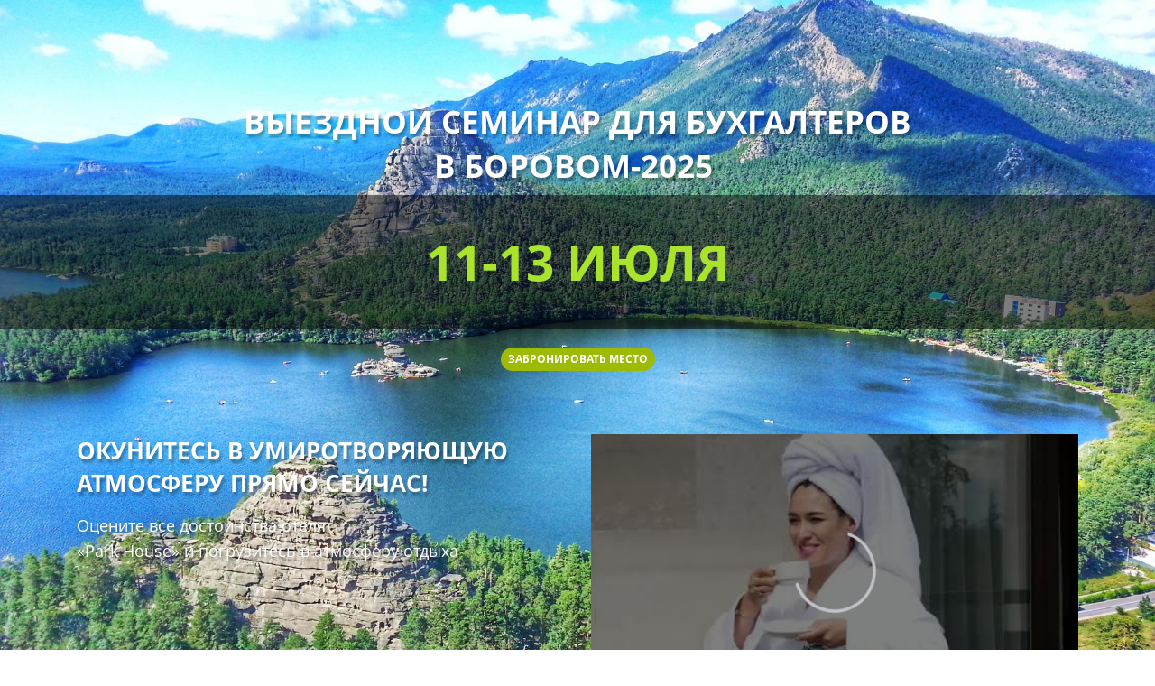

--- FILE ---
content_type: text/html; charset=UTF-8
request_url: https://cdb.kz/vyyezdnyye-seminary/borovoe/
body_size: 15437
content:
<!DOCTYPE html>
<html xml:lang="ru" lang="ru" class="">
<head>
	<script data-skip-moving="true">(function(w,d,s,l,i){w[l]=w[l]||[];w[l].push({'gtm.start':new Date().getTime(),event:'gtm.js'});
				var f=d.getElementsByTagName(s)[0],
				j=d.createElement(s),
				dl=l!='dataLayer'?'&l='+l:'';
				j.async=true;
				j.src='https://www.googletagmanager.com/gtm.js?id='+i+dl;
				f.parentNode.insertBefore(j,f);})(window,document,'script','dataLayer','GTM-W22PSBV');</script>	<meta http-equiv="X-UA-Compatible" content="IE=edge">
	<meta name="viewport" content="user-scalable=no, initial-scale=1.0, maximum-scale=1.0, width=device-width">
	<meta name="HandheldFriendly" content="true" >
	<meta name="MobileOptimized" content="width">
	<meta name="apple-mobile-web-app-capable" content="yes">
	<title>Семинар для бухгалтеров и ИП в Боровом</title>
	<meta http-equiv="Content-Type" content="text/html; charset=UTF-8" />
<meta name="robots" content="index, follow" />
<meta name="keywords" content="налоговая декларация, формы налоговой отчетности, бухгалтерские счета, трудовой кодекс рк, 1с бухгалтерия, налоговый кодекс, пенсия, пенсионный фонд, гражданский кодекс, курс валют, курс доллара, Мрп, Эсф, Нпф, электронная счет фактура, налоговые отчеты, статотчеты, статьи, консультации, гроссбух, формы, витаминка, налоги, нпа, юрист, юридический помощник, кадры, труд, зарплата,справочник бухгалтера, новости для бухгалтера, производственный календарь, календарь праздников, статический календарь, задать вопрос, инструменты, видеосеминары, курсы для бухгалтеров, участник ВЭД, бухгалтерский учет, бухучет, бухгалтерский учет в Казахстане, налоговая отчетность, статистическая отчетность, центральный дом бухгалтера, цдб, дом бухгалтера, налоговый календарь, мсфо, план счетов мсфо, кодексы, приказы, законы, закон, правила, постановления гос органов, законодательство, учебные пособия мсфо, нсфо, нсфо, нсфо, вопросы ответы, вопрос, вопросы бухучету, вопросы по юридическим вопросам, юридическая консультация, вопросы труда, типовые документы, должностные инструкции, положения отделах,  постановления правительства, указы, инструкции, законодательство труде, отчеты, типовые договоры, акты, доверенности, письма, соглашения приказы, распоряжения, жалобы, претензии, налоговые департаменты, аудиторские организации, осмс, накопительные пенсионные фонды рк, рк, фно, эссо, эсо, эцп" />
<meta name="description" content="Справочная система для бухгалтеров ЦДБ, бухгалтерский учет, бухгалтерский учет в Казахстане, центральный дом бухгалтера, законодательство РК, налоговая отчетность, консультации по бухучету, юридические консультации, вопросы и ответы, МСФО, НСФО в Казахстане." />
<style type="text/css">
				:root {
					--primary: #9dba04 !important;
					--primary-darken-1: hsl(69.56, 96%, 35%);
					--primary-darken-2: hsl(69.56, 96%, 32%);
					--primary-darken-3: hsl(69.56, 96%, 27%);
					--primary-lighten-1: hsl(69.56, 96%, 47%);
					--primary-opacity-0: rgba(157, 186, 4, 0);
					--primary-opacity-0_05: rgba(157, 186, 4, 0.05);
					--primary-opacity-0_1: rgba(157, 186, 4, 0.1);
					--primary-opacity-0_15: rgba(157, 186, 4, 0.15);
					--primary-opacity-0_2: rgba(157, 186, 4, 0.2);
					--primary-opacity-0_25: rgba(157, 186, 4, 0.25);
					--primary-opacity-0_3: rgba(157, 186, 4, 0.3);
					--primary-opacity-0_35: rgba(157, 186, 4, 0.35);
					--primary-opacity-0_4: rgba(157, 186, 4, 0.4);
					--primary-opacity-0_45: rgba(157, 186, 4, 0.45);
					--primary-opacity-0_5: rgba(157, 186, 4, 0.5);
					--primary-opacity-0_55: rgba(157, 186, 4, 0.55);
					--primary-opacity-0_6: rgba(157, 186, 4, 0.6);
					--primary-opacity-0_65: rgba(157, 186, 4, 0.65);
					--primary-opacity-0_7: rgba(157, 186, 4, 0.7);
					--primary-opacity-0_75: rgba(157, 186, 4, 0.75);
					--primary-opacity-0_8: rgba(157, 186, 4, 0.8);
					--primary-opacity-0_85: rgba(157, 186, 4, 0.85);
					--primary-opacity-0_9: rgba(157, 186, 4, 0.9);
					--primary-opacity-0_95: rgba(157, 186, 4, 0.95);
					--theme-color-main: #999999;
					--theme-color-secondary: hsl(69.56, 20%, 80%);
					--theme-color-title: #000000;
					--theme-color-strict-inverse: #ffffff;
				}
			</style>
<style>:root {--theme-color-main: #999999 !important;--theme-color-title: #000000 !important;}</style>


<link href="/bitrix/js/ui/design-tokens/dist/ui.design-tokens.css?171820944126358" type="text/css" rel="stylesheet"/>
<link href="/bitrix/js/ui/fonts/opensans/ui.font.opensans.css?17063860962555" type="text/css" rel="stylesheet"/>
<link href="/bitrix/js/main/popup/dist/main.popup.bundle.css?175137890131694" type="text/css" rel="stylesheet"/>
<link href="/bitrix/js/ui/design-tokens/air/dist/air-design-tokens.css?1766427502118943" type="text/css" rel="stylesheet"/>
<link href="/bitrix/js/ui/icon-set/icon-base.css?17664275022146" type="text/css" rel="stylesheet"/>
<link href="/bitrix/js/ui/icon-set/actions/style.css?175137896520996" type="text/css" rel="stylesheet"/>
<link href="/bitrix/js/ui/icon-set/main/style.css?175137896580627" type="text/css" rel="stylesheet"/>
<link href="/bitrix/js/ui/icon-set/outline/style.css?1766427502116154" type="text/css" rel="stylesheet"/>
<link href="/bitrix/js/ui/system/skeleton/dist/skeleton.bundle.css?1756137640468" type="text/css" rel="stylesheet"/>
<link href="/bitrix/js/main/sidepanel/dist/side-panel.bundle.css?176901559924126" type="text/css" rel="stylesheet"/>
<link href="/bitrix/js/landing/css/landing_public.css?1706386094456" type="text/css" rel="stylesheet"/>
<link href="/bitrix/js/main/loader/dist/loader.bundle.css?17063860962425" type="text/css" rel="stylesheet"/>
<link href="/bitrix/components/bitrix/landing.pub/templates/.default/style.css?176114296145550" type="text/css" rel="stylesheet"/>
<link href="/bitrix/templates/landing24/assets/vendor/bootstrap/bootstrap.css?1706386106219692" type="text/css" rel="stylesheet" data-template-style="true"/>
<link href="/bitrix/templates/landing24/theme.css?1769015591731246" type="text/css" rel="stylesheet" data-template-style="true"/>
<link href="/bitrix/templates/landing24/assets/css/custom.css?17063861061561" type="text/css" rel="stylesheet" data-template-style="true"/>
<link href="/bitrix/templates/landing24/assets/vendor/animate.css?170638610632190" type="text/css" rel="stylesheet" data-template-style="true"/>
<link href="/bitrix/templates/landing24/assets/vendor/icon/far/style.css?1706386106662" type="text/css" rel="stylesheet" data-template-style="true"/>
<link href="/bitrix/templates/landing24/assets/vendor/slick-carousel/slick/slick.css?17063861061563" type="text/css" rel="stylesheet" data-template-style="true"/>
<link href="/bitrix/templates/landing24/assets/vendor/slick-carousel/slick/landing-slick.css?17063861064993" type="text/css" rel="stylesheet" data-template-style="true"/>
<link href="/bitrix/templates/landing24/assets/vendor/icon/icon/style.css?17063861063969" type="text/css" rel="stylesheet" data-template-style="true"/>
<link href="/bitrix/templates/landing24/template_styles.css?17063861062727" type="text/css" rel="stylesheet" data-template-style="true"/>
<script>if(!window.BX)window.BX={};if(!window.BX.message)window.BX.message=function(mess){if(typeof mess==='object'){for(let i in mess) {BX.message[i]=mess[i];} return true;}};</script>
<script>(window.BX||top.BX).message({"JS_CORE_LOADING":"Загрузка...","JS_CORE_NO_DATA":"- Нет данных -","JS_CORE_WINDOW_CLOSE":"Закрыть","JS_CORE_WINDOW_EXPAND":"Развернуть","JS_CORE_WINDOW_NARROW":"Свернуть в окно","JS_CORE_WINDOW_SAVE":"Сохранить","JS_CORE_WINDOW_CANCEL":"Отменить","JS_CORE_WINDOW_CONTINUE":"Продолжить","JS_CORE_H":"ч","JS_CORE_M":"м","JS_CORE_S":"с","JSADM_AI_HIDE_EXTRA":"Скрыть лишние","JSADM_AI_ALL_NOTIF":"Показать все","JSADM_AUTH_REQ":"Требуется авторизация!","JS_CORE_WINDOW_AUTH":"Войти","JS_CORE_IMAGE_FULL":"Полный размер"});</script>

<script src="/bitrix/js/main/core/core.js?1769015608537531"></script>

<script>BX.Runtime.registerExtension({"name":"main.core","namespace":"BX","loaded":true});</script>
<script>BX.setJSList(["\/bitrix\/js\/main\/core\/core_ajax.js","\/bitrix\/js\/main\/core\/core_promise.js","\/bitrix\/js\/main\/polyfill\/promise\/js\/promise.js","\/bitrix\/js\/main\/loadext\/loadext.js","\/bitrix\/js\/main\/loadext\/extension.js","\/bitrix\/js\/main\/polyfill\/promise\/js\/promise.js","\/bitrix\/js\/main\/polyfill\/find\/js\/find.js","\/bitrix\/js\/main\/polyfill\/includes\/js\/includes.js","\/bitrix\/js\/main\/polyfill\/matches\/js\/matches.js","\/bitrix\/js\/ui\/polyfill\/closest\/js\/closest.js","\/bitrix\/js\/main\/polyfill\/fill\/main.polyfill.fill.js","\/bitrix\/js\/main\/polyfill\/find\/js\/find.js","\/bitrix\/js\/main\/polyfill\/matches\/js\/matches.js","\/bitrix\/js\/main\/polyfill\/core\/dist\/polyfill.bundle.js","\/bitrix\/js\/main\/core\/core.js","\/bitrix\/js\/main\/polyfill\/intersectionobserver\/js\/intersectionobserver.js","\/bitrix\/js\/main\/lazyload\/dist\/lazyload.bundle.js","\/bitrix\/js\/main\/polyfill\/core\/dist\/polyfill.bundle.js","\/bitrix\/js\/main\/parambag\/dist\/parambag.bundle.js"]);
</script>
<script>BX.Runtime.registerExtension({"name":"pull.protobuf","namespace":"BX","loaded":true});</script>
<script>BX.Runtime.registerExtension({"name":"rest.client","namespace":"window","loaded":true});</script>
<script>(window.BX||top.BX).message({"pull_server_enabled":"N","pull_config_timestamp":0,"shared_worker_allowed":"Y","pull_guest_mode":"N","pull_guest_user_id":0,"pull_worker_mtime":1751378942});(window.BX||top.BX).message({"PULL_OLD_REVISION":"Для продолжения корректной работы с сайтом необходимо перезагрузить страницу."});</script>
<script>BX.Runtime.registerExtension({"name":"pull.client","namespace":"BX","loaded":true});</script>
<script>BX.Runtime.registerExtension({"name":"pull","namespace":"window","loaded":true});</script>
<script>BX.Runtime.registerExtension({"name":"ui.design-tokens","namespace":"window","loaded":true});</script>
<script>BX.Runtime.registerExtension({"name":"ui.fonts.opensans","namespace":"window","loaded":true});</script>
<script>BX.Runtime.registerExtension({"name":"main.pageobject","namespace":"BX","loaded":true});</script>
<script>BX.Runtime.registerExtension({"name":"main.popup","namespace":"BX.Main","loaded":true});</script>
<script>BX.Runtime.registerExtension({"name":"popup","namespace":"window","loaded":true});</script>
<script>(window.BX||top.BX).message({"CORE_CLIPBOARD_COPY_SUCCESS":"Скопировано","CORE_CLIPBOARD_COPY_FAILURE":"Не удалось скопировать"});</script>
<script>BX.Runtime.registerExtension({"name":"clipboard","namespace":"window","loaded":true});</script>
<script>BX.Runtime.registerExtension({"name":"ui.design-tokens.air","namespace":"window","loaded":true});</script>
<script>BX.Runtime.registerExtension({"name":"ui.icon-set","namespace":"window","loaded":true});</script>
<script>BX.Runtime.registerExtension({"name":"ui.icon-set.actions","namespace":"window","loaded":true});</script>
<script>BX.Runtime.registerExtension({"name":"ui.icon-set.main","namespace":"window","loaded":true});</script>
<script>BX.Runtime.registerExtension({"name":"ui.icon-set.outline","namespace":"window","loaded":true});</script>
<script>BX.Runtime.registerExtension({"name":"ui.system.skeleton","namespace":"BX.UI.System","loaded":true});</script>
<script>(window.BX||top.BX).message({"MAIN_SIDEPANEL_CLOSE":"Закрыть","MAIN_SIDEPANEL_PRINT":"Печать","MAIN_SIDEPANEL_NEW_WINDOW":"Открыть в новом окне","MAIN_SIDEPANEL_COPY_LINK":"Скопировать ссылку","MAIN_SIDEPANEL_MINIMIZE":"Свернуть","MAIN_SIDEPANEL_REMOVE_ALL":"Удалить всё из быстрого доступа"});</script>
<script>BX.Runtime.registerExtension({"name":"main.sidepanel","namespace":"BX.SidePanel","loaded":true});</script>
<script>BX.Runtime.registerExtension({"name":"sidepanel","namespace":"window","loaded":true});</script>
<script>(window.BX||top.BX).message({"LANDING_VIDEO_ALERT_WRONG_SOURCE":"Ссылка на видео отсутствует","LANDING_VIDEO_ALERT_WRONG_SOURCE_TEXT_3":"Для изменения ссылки, перейдите в настройки блока","LANDING_VIDEO_ALERT_WRONG_SOURCE_BUTTON":"Открыть настройки блока"});</script>
<script>BX.Runtime.registerExtension({"name":"landing_assets","namespace":"window","loaded":true});</script>
<script>(window.BX||top.BX).message({"LANGUAGE_ID":"ru","FORMAT_DATE":"MM\/DD\/YYYY","FORMAT_DATETIME":"MM\/DD\/YYYY H:MI:SS T","COOKIE_PREFIX":"BITRIX_SM","SERVER_TZ_OFFSET":"18000","UTF_MODE":"Y","SITE_ID":"vs","SITE_DIR":"\/vyyezdnyye-seminary","USER_ID":"","SERVER_TIME":1769342212,"USER_TZ_OFFSET":0,"USER_TZ_AUTO":"Y","bitrix_sessid":"5fb53f1372a1414685af5172208f70f7"});</script>


<script src="/bitrix/js/pull/protobuf/protobuf.js?1706386096274055"></script>
<script src="/bitrix/js/pull/protobuf/model.js?170638609670928"></script>
<script src="/bitrix/js/rest/client/rest.client.js?170638609617414"></script>
<script src="/bitrix/js/pull/client/pull.client.js?175137894383861"></script>
<script src="/bitrix/js/main/pageobject/dist/pageobject.bundle.js?1756137626999"></script>
<script src="/bitrix/js/main/popup/dist/main.popup.bundle.js?1769015608120171"></script>
<script src="/bitrix/js/main/core/core_clipboard.js?17690156084832"></script>
<script src="/bitrix/js/ui/system/skeleton/dist/skeleton.bundle.js?17690156141764"></script>
<script src="/bitrix/js/main/sidepanel/dist/side-panel.bundle.js?1769015608164017"></script>
<script src="/bitrix/js/main/polyfill/intersectionobserver/js/intersectionobserver.js?170638609622411"></script>
<script src="/bitrix/js/landing/utils/utils.js?175613764440615"></script>
<script src="/bitrix/js/landing/mediaplayer/base_mediaplayer.js?17063860941930"></script>
<script src="/bitrix/js/landing/mediaplayer/youtube_mediaplayer.js?17063860943739"></script>
<script src="/bitrix/js/landing/mediaplayer/mediaplayer_factory.js?1706386094706"></script>
<script src="/bitrix/js/main/loader/dist/loader.bundle.js?17209791087707"></script>
<script src="/bitrix/js/landing/ui/tool/auto_font_scale/dist/auto_font_scale.bundle.js?17063860959573"></script>
<script src="/bitrix/js/landing/event-tracker/event-tracker.js?17063860946496"></script>
<script src="/bitrix/js/landing/event-tracker/services/base-service.js?1706386094461"></script>
<script src="/bitrix/js/landing/event-tracker/services/google-analytics-service.js?1706386094764"></script>
<script src="/bitrix/js/landing/polyfill.js?17063860941602"></script>
<script src="/bitrix/js/landing/events/block_event.js?17513789941026"></script>
<script src="/bitrix/js/landing/public.js?17289652799285"></script>
<script>
					(function () {
						"use strict";

						var counter = function ()
						{
							var cookie = (function (name) {
								var parts = ("; " + document.cookie).split("; " + name + "=");
								if (parts.length == 2) {
									try {return JSON.parse(decodeURIComponent(parts.pop().split(";").shift()));}
									catch (e) {}
								}
							})("BITRIX_CONVERSION_CONTEXT_vs");

							if (cookie && cookie.EXPIRE >= BX.message("SERVER_TIME"))
								return;

							var request = new XMLHttpRequest();
							request.open("POST", "/bitrix/tools/conversion/ajax_counter.php", true);
							request.setRequestHeader("Content-type", "application/x-www-form-urlencoded");
							request.send(
								"SITE_ID="+encodeURIComponent("vs")+
								"&sessid="+encodeURIComponent(BX.bitrix_sessid())+
								"&HTTP_REFERER="+encodeURIComponent(document.referrer)
							);
						};

						if (window.frameRequestStart === true)
							BX.addCustomEvent("onFrameDataReceived", counter);
						else
							BX.ready(counter);
					})();
				</script>
<noscript><link rel="stylesheet" href="https://fonts.bitrix24.ru/css?family=Oswald" data-font="g-font-oswald" as="style"></noscript>
<link rel="preload" href="https://fonts.bitrix24.ru/css?family=Oswald" data-font="g-font-oswald" as="style" onload="this.removeAttribute('onload');this.rel='stylesheet'">
<style data-id="g-font-oswald">.g-font-oswald { font-family: "Oswald", sans-serif; }</style><noscript><link rel="stylesheet" href="https://fonts.bitrix24.ru/css2?family=Montserrat:wght@100;200;300;400;500;600;700;800;900" data-font="g-font-montserrat"></noscript>
<link rel="preload" href="https://fonts.bitrix24.ru/css2?family=Montserrat:wght@100;200;300;400;500;600;700;800;900" data-font="g-font-montserrat" onload="this.removeAttribute('onload');this.rel='stylesheet'" as="style">
<style data-id="g-font-montserrat">.g-font-montserrat { font-family: "Montserrat", sans-serif; }</style>
<meta name="robots" content="all" />
<style>
					@keyframes page-transition {
						0% {
							opacity: 1;
						}
						100% {
							opacity: 0;
						}
					}
					body.landing-page-transition::after {
						opacity: 1;
						background: #ffffff;
						animation: page-transition 2s 1s forwards;
					}
				</style>
<style type="text/css">
						body {
							background-image: url("/upload/landing/9df/9df59132df54abdb12ec31e99e275f06.jpg");
							background-attachment: fixed;
							background-size: cover;
							background-position: center;
							background-repeat: no-repeat;
						}
						.bx-ios.bx-touch body:before {
							content: "";
							background-image: url("/upload/landing/9df/9df59132df54abdb12ec31e99e275f06.jpg");
							background-position: center;
							background-size: cover;
							position: fixed;
							left: 0;
							right: 0;
							top: 0;
							bottom: 0;
							z-index: -1;
						}
						.bx-ios.bx-touch body {
							background-image: none;
						}
					</style>
<style type="text/css">
					body {
						background-color: #ffffff!important;
					}
				</style>

<script>
	(function(w,d,u){
		var s=d.createElement('script');s.async=true;s.src=u+'?'+(Date.now()/60000|0);
		var h=d.getElementsByTagName('script')[0];h.parentNode.insertBefore(s,h);
	})(window,document,'https://cdn-ru.bitrix24.kz/b2090717/crm/site_button/loader_3_hp1hts.js');
</script>
<script>
	(function(w,d,u){
		var s=d.createElement('script');s.async=true;s.src=u+'?'+(Date.now()/60000|0);
		var h=d.getElementsByTagName('script')[0];h.parentNode.insertBefore(s,h);
	})(window,document,'https://cdn-ru.bitrix24.kz/b2090717/crm/site_button/loader_7_0jhs4y.js');
</script>

<!--'start_frame_cache_TVwM3R'--><!-- Bitrix24.LiveChat external config -->
<script>
	window.addEventListener('onBitrixLiveChat', function(event)
	{
		var config = {'user':{'hash':'69d8cf5bb2bfb3f145b0fba9014a0116','name':'','lastName':'','email':''},'firstMessage':'[br][b]Сайт[/b]: #VAR_HOST#[br][b]Страница сайта[/b]: #VAR_PAGE#'};
		var widget = event.detail.widget;

		widget.setUserRegisterData(
			config.user
		);
		widget.setCustomData(
			config.firstMessage.replace('#VAR_HOST#', location.hostname).replace('#VAR_PAGE#', '[url='+location.href+']'+(document.title || location.href)+'[/url]')
		);

	
	});
</script>
<!-- /Bitrix24.LiveChat external config -->
<!--'end_frame_cache_TVwM3R'-->



<script src="/bitrix/templates/landing24/assets/js/helpers/lazyload.js?17063861064418"></script>
<script src="/bitrix/templates/landing24/assets/js/helpers/onscroll-animation_init.js?17063861065121"></script>
<script src="/bitrix/templates/landing24/assets/js/helpers/inline-video.js?17513790016329"></script>
<script src="/bitrix/templates/landing24/assets/vendor/jquery/jquery_landing.js?1706386106288717"></script>
<script src="/bitrix/templates/landing24/assets/vendor/jquery.easing/js/jquery.easing_landing.js?17063861069157"></script>
<script src="/bitrix/templates/landing24/assets/vendor/slick-carousel/slick/slick_landing.js?170638610688394"></script>
<script src="/bitrix/templates/landing24/assets/js/components/hs.core_landing.js?17063861061615"></script>
<script src="/bitrix/templates/landing24/assets/js/components/hs.carousel.js?17063861068927"></script>
<script src="/bitrix/templates/landing24/assets/js/helpers/carousel/carousel_helper.js?176114295616475"></script>
<script src="/bitrix/templates/landing24/assets/js/helpers/carousel/base_carousel_init.js?17063861064729"></script>
<script src="/bitrix/templates/landing24/assets/js/helpers/auto_font_scale_init.js?1706386106121"></script>
<script src="/bitrix/components/bitrix/landing.pub/templates/.default/script.js?171820944815597"></script>
<link rel="preload" href="/bitrix/templates/landing24/assets/vendor/icon/far/font.woff" as="font" crossorigin="anonymous" type="font/woff" crossorigin>
<link rel="preload" href="/bitrix/templates/landing24/assets/vendor/icon/far/font.woff2" as="font" crossorigin="anonymous" type="font/woff2" crossorigin>
<style>.fa-star-o:before{content:"\f005";}.fa-bus:before{content:"\f207";}.fa-line-chart:before{content:"\f201";}.fa-user:before{content:"\f007";}.fa-leaf:before{content:"\f06c";}.fa-handshake-o:before{content:"\f2b5";}</style>
<style>.fa-angle-left:before{content:"\f104";}.fa-angle-right:before{content:"\f105";}</style>
<link rel="preload" href="/bitrix/templates/landing24/assets/vendor/icon/icon/font.woff" as="font" crossorigin="anonymous" type="font/woff" crossorigin>
<link rel="preload" href="/bitrix/templates/landing24/assets/vendor/icon/icon/font.woff2" as="font" crossorigin="anonymous" type="font/woff2" crossorigin>
<style>.fa-phone:before{content:"\f095";}.icon-call-in:before{content:"\e047";}.icon-earphones-alt:before{content:"\e03c";}</style>
<style>
					body {
						--landing-font-family: Open Sans
					}
				</style>
<link rel="stylesheet" href="https://fonts.bitrix24.ru/css2?family=Open+Sans:wght@100;200;300;400;500;600;700;800;900">
<style>
				body {
					font-weight: 400;
					font-family: Open Sans;
					-webkit-font-smoothing: antialiased;
					-moz-osx-font-smoothing: grayscale;
					-moz-font-feature-settings: "liga", "kern";
					text-rendering: optimizelegibility;
				}
			</style>
<style>
				h1, h2, h3, h4, h5, h6 {
					font-family: Open Sans;
				}
			</style>
<style>
				html {font-size: 14px;}
				body {font-size: 1rem;}
				.g-font-size-default {font-size: 1rem;}
			</style>
<style>
				main.landing-public-mode {
					line-height: 1.6;
					font-weight: 400;
				}
				
				.landing-public-mode .h1, .landing-public-mode .h2, .landing-public-mode .h3, .landing-public-mode .h4, 
				.landing-public-mode .h5, .landing-public-mode .h6, .landing-public-mode .h7,
				.landing-public-mode h1, .landing-public-mode h2, .landing-public-mode h3, .landing-public-mode h4, 
				.landing-public-mode h5, .landing-public-mode h6 {
					font-weight: 400;
				}
			</style>
<script>
	BX.namespace("BX.Landing");
	BX.Landing.getMode = () => "view";
</script>


<meta property="og:title" content="Выездной семинар для бухгалтеров и ИП в Боровом" /><meta property="og:description" content="Приглашаем Вас посетить выездной семинар для бухгалтеров" /><meta property="og:image" content="//cdb.kz/upload/landing/ea2/u39hsji2pi4t68u0c9325gmp2xd97yfq/screenshot_1_1x.png" /><meta property="og:image:width" content="1458" /><meta property="og:image:height" content="732" /><meta property="og:type" content="website" /><meta property="twitter:title" content="Выездной семинар для бухгалтеров и ИП в Боровом" /><meta property="twitter:description" content="Приглашаем Вас посетить выездной семинар для бухгалтеров" /><meta property="twitter:image" content="//cdb.kz/upload/landing/ea2/u39hsji2pi4t68u0c9325gmp2xd97yfq/screenshot_1_1x.png" /><meta name="twitter:card" content="summary_large_image" /><meta property="twitter:type" content="website" /> <meta property="Bitrix24SiteType" content="smn" /> <meta property="og:url" content="https://cdb.kz/vyyezdnyye-seminary/borovoe/" />
<link rel="canonical" href="https://cdb.kz/vyyezdnyye-seminary/borovoe/"/><link rel="icon" type="image/x-icon" href="/vyyezdnyye-seminary/favicon.ico"></head>
<body class="landing-page-transition" >
<noscript>
					<iframe src="https://www.googletagmanager.com/ns.html?id=GTM-W22PSBV" height="0" width="0" style="display:none;visibility:hidden"></iframe>
				</noscript><main class="w-100 landing-public-mode" >
<div id="block3486" class="block-wrapper block-27-one-col-fix-title-and-text-2"><section class="landing-block js-animation g-pb-auto g-mt-auto g-pt-110 animation-none g-bg">
	<div class="landing-block-node-text-container container g-max-width-800">
		<h2 class="landing-block-node-title h2 custom-text-shadow-1 g-color-white g-font-weight-700 g-font-size-35 text-center">ВЫЕЗДНОЙ СЕМИНАР ДЛЯ БУХГАЛТЕРОВ В БОРОВОМ-2025 <br /></h2>
		<div class="landing-block-node-text g-font-size-16 g-pb-1"> </div>
	</div>
</section></div><div id="b4714" class="block-wrapper block-27-4-one-col-fix-text"><section class="landing-block js-animation g-pt-30 g-pb-30 g-bg" style="--bg: hsla(0, 0%, 0%, 0.5);--bg-url: ;--bg-url-2x: ;--bg-overlay: ;--bg-size: ;--bg-attachment: ;background-image: ;">
	<div class="landing-block-node-text js-animation fadeIn g-pb-1 container g-max-width-container g-color g-font-size-55 g-pt-auto g-line-height-1_1" style="--color: hsla(79, 77%, 53%, 1);"><p></p><p style="text-align: center;"><span style="font-weight: bold;">11-13 ИЮЛЯ</span></p><p></p></div>
</section></div><div id="block1718" class="block-wrapper block-13-2-one-col-fix-button"><section class="landing-block text-center g-pt-20 g-pb-20 g-bg">
	<div class="landing-block-node-container m-auto g-max-width-container">
		<a class="landing-block-node-button btn btn-sm btn-lg--sm text-uppercase g-btn-primary g-btn-type-solid g-rounded-50 g-font-weight-700" href="https://b24-8hj8y4.bitrix24.site/crm_form_ck6qg/" target="_blank">Забронировать место</a>
	</div>
</section></div><div id="block1684" class="block-wrapper block-49-3-two-cols-video-text-fix"><section class="landing-block g-pt-50 g-pb-50 g-bg">
	<div class="container">
		<div class="row">
			<div class="landing-block-node-text-container d-flex js-animation slideInLeft col-md-6 col-lg-6 g-pb-20 g-pb-0--md">
				<div>
					<h2 class="landing-block-node-title text-uppercase g-font-weight-700 g-font-size-26 mb-0 g-mb-15 g-color-white custom-text-shadow-1">ОКУНИТЕСЬ В УМИРОТВОРЯЮЩУЮ АТМОСФЕРУ ПРЯМО СЕЙЧАС!</h2>
					<div class="landing-block-node-text g-color-white g-font-size-18 custom-text-shadow-1"><p>Оцените все достоинства отеля
<br />«Park House» и погрузитесь в атмосферу отдыха<br /></p></div>
				</div>
			</div>
			<div class="landing-block-node-video-col js-animation slideInRight col-md-6 col-lg-6">
				<div class="landing-block-node-video-container embed-responsive mx-auto w-100 embed-responsive-16by9">
					<div class="landing-block-node-video embed-responsive-item g-video-preview w-100" default_video_src="" default_video_source="" default_video_preview="" default_video_style="" data-src="//www.youtube.com/embed/PzOHetbhrK8?autoplay=1&controls=0&loop=1&mute=1&rel=0&start=0&html5=1" data-source="https://youtu.be/PzOHetbhrK8" data-preview="https://i.ytimg.com/vi/PzOHetbhrK8/hqdefault.jpg" style="background-image: url('https://i.ytimg.com/vi/PzOHetbhrK8/hqdefault.jpg');"></div>
				</div>
			</div>
		</div>
	</div>
</section></div><div id="block1720" class="block-wrapper block-27-one-col-fix-title-and-text-2"><section class="landing-block js-animation fadeInUp g-pt-30 g-pb-5 g-bg">
	<div class="landing-block-node-text-container container g-max-width-800">
		<h2 class="landing-block-node-title h2 g-color-white g-font-size-35 g-font-weight-700 g-font-oswald custom-text-shadow-1"><p style="text-align: center;"><span style="font-size: 2.5rem;font-weight: 400;">ЧТО ВАС ЖДЕТ НА ВЫЕЗДНОМ СЕМИНАРЕ:</span></p></h2>
		<div class="landing-block-node-text g-pb-1 g-color-white g-font-oswald g-font-size-30"> </div>
	</div>
</section></div><div id="block1721" class="block-wrapper block-06-1features-3-cols"><section class="landing-block g-pt-0 g-pb-15 g-bg" style="--bg: hsla(0, 0%, 0%, 0.5);--bg-url: ;--bg-url-2x: ;--bg-overlay: ;--bg-size: ;--bg-attachment: ;background-image: ;">
	<div class="container">
		<!-- Icon Blocks -->
		<div class="landing-block-node-row justify-content-center row no-gutters landing-block-inner"><div class="landing-block-node-element landing-block-card js-animation fadeInLeft col-md-4 g-parent g-brd-around g-brd-gray-light-v4 g-brd-bottom-primary--hover g-brd-bottom-2--hover g-mb-30 g-mb-0--lg g-transition-0_2 g-transition--ease-in landing-card g-bg-main col-lg-4">
				<!-- Icon Blocks -->
				<div class="text-center g-px-10 g-px-30--lg g-py-40 g-pt-25--parent-hover g-transition-0_2 g-transition--ease-in">
					<span class="landing-block-node-element-icon-container d-block g-color-primary g-font-size-40 g-mb-15">
					  <i class="landing-block-node-element-icon fa fa-star-o" data-pseudo-url="{&quot;text&quot;:&quot;&quot;,&quot;href&quot;:&quot;#&quot;,&quot;target&quot;:&quot;_blank&quot;,&quot;enabled&quot;:false}"></i>
					</span>
					<h5 class="landing-block-node-element-title h5 text-uppercase g-color-black g-mb-10 g-font-weight-700">удобства</h5>
					<div class="landing-block-node-element-text g-color-black"><p>Роскошный отель <span style="font-weight: bold;">«Park House»
</span><br />расположен в центре государственного
<br />национального природного парка
<br />«Бурабай»<br /></p></div>
					<div class="landing-block-node-separator d-inline-block g-width-40 g-brd-bottom g-brd-2 g-my-15 g-border-color" style="--border-color: var(--primary);"></div>
					<ul class="landing-block-node-element-list list-unstyled text-uppercase g-mb-0"><li class="landing-block-node-element-list-item g-brd-bottom g-brd-gray-light-v3 g-py-10 g-color-black"><br /></li></ul>
				</div>
				<!-- End Icon Blocks -->
			</div><div class="landing-block-node-element landing-block-card js-animation fadeInLeft col-md-4 g-parent g-brd-around g-brd-gray-light-v4 g-brd-bottom-primary--hover g-brd-bottom-2--hover g-mb-30 g-mb-0--lg g-transition-0_2 g-transition--ease-in landing-card g-bg-main col-lg-4">
				<!-- Icon Blocks -->
				<div class="text-center g-px-10 g-px-30--lg g-py-40 g-pt-25--parent-hover g-transition-0_2 g-transition--ease-in">
					<span class="landing-block-node-element-icon-container d-block g-color-primary g-font-size-40 g-mb-15">
					  <i class="landing-block-node-element-icon fa fa-bus" data-pseudo-url="{&quot;text&quot;:&quot;&quot;,&quot;href&quot;:&quot;#&quot;,&quot;target&quot;:&quot;_blank&quot;,&quot;enabled&quot;:false}"></i>
					</span>
					<h5 class="landing-block-node-element-title h5 text-uppercase g-color-black g-mb-10 g-font-weight-700">ЭКСКУРСИя</h5>
					<div class="landing-block-node-element-text g-color-black"><p>Мы приготовили экскурсии, <br />которые заставят Вас взглянуть <br />на Боровое
по-новому<br /><br /></p></div>
					<div class="landing-block-node-separator d-inline-block g-width-40 g-brd-bottom g-brd-2 g-brd-primary g-my-15"></div>
					<ul class="landing-block-node-element-list list-unstyled text-uppercase g-mb-0"> </ul>
				</div>
				<!-- End Icon Blocks -->
			</div><div class="landing-block-node-element landing-block-card js-animation fadeInLeft col-md-4 g-parent g-brd-around g-brd-gray-light-v4 g-brd-bottom-primary--hover g-brd-bottom-2--hover g-mb-30 g-mb-0--lg g-transition-0_2 g-transition--ease-in col-lg-4 g-bg" style="--bg: #ffffff;">
				<!-- Icon Blocks -->
				<div class="text-center g-px-10 g-px-30--lg g-py-40 g-pt-25--parent-hover g-transition-0_2 g-transition--ease-in">
					<span class="landing-block-node-element-icon-container d-block g-color-primary g-font-size-40 g-mb-15">
					  <i class="landing-block-node-element-icon fa fa-line-chart" data-pseudo-url="{&quot;text&quot;:&quot;&quot;,&quot;href&quot;:&quot;#&quot;,&quot;target&quot;:&quot;_blank&quot;,&quot;enabled&quot;:false}"></i>
					</span>
					<h5 class="landing-block-node-element-title h5 text-uppercase g-color-black g-font-weight-700 g-mb-8" style="--color: ;--border-color: ;--border-color--hover: ;">семинар</h5>
					<div class="landing-block-node-element-text g-color-black"><p><span style="font-size: 1rem;">12 июля</span><br /></p><p><span style="font-weight: bold;">Новый Налоговый кодекс на 2026 год</span></p></div>
					<div class="landing-block-node-separator d-inline-block g-width-40 g-brd-bottom g-brd-2 g-brd-primary g-my-15"></div>
					<ul class="landing-block-node-element-list list-unstyled text-uppercase g-mb-0"> </ul>
				</div>
				<!-- End Icon Blocks -->
			</div><div class="landing-block-node-element landing-block-card js-animation fadeInLeft col-md-4 g-parent g-brd-around g-brd-gray-light-v4 g-brd-bottom-primary--hover g-brd-bottom-2--hover g-mb-30 g-mb-0--lg g-transition-0_2 g-transition--ease-in landing-card g-bg-main col-lg-4">
				<!-- Icon Blocks -->
				<div class="text-center g-px-10 g-px-30--lg g-py-40 g-pt-25--parent-hover g-transition-0_2 g-transition--ease-in">
					<span class="landing-block-node-element-icon-container d-block g-color-primary g-font-size-40 g-mb-15">
					  <i class="landing-block-node-element-icon fa fa-user" data-pseudo-url="{&quot;text&quot;:&quot;&quot;,&quot;href&quot;:&quot;#&quot;,&quot;target&quot;:&quot;_blank&quot;,&quot;enabled&quot;:false}"></i>
					</span>
					<h5 class="landing-block-node-element-title h5 text-uppercase g-color-black g-mb-10 g-font-weight-700">ЛЕКТОР</h5>
					<div class="landing-block-node-element-text g-color-black"><p><span style="font-weight: bold;">Байтабекова С.Д.</span><br />Налоговый консультант, Профессиональный бухгалтер РК, бухгалтер-практик<br /><br /></p></div>
					<div class="landing-block-node-separator d-inline-block g-width-40 g-brd-bottom g-brd-2 g-brd-primary g-my-15"></div>
					<ul class="landing-block-node-element-list list-unstyled text-uppercase g-mb-0"> </ul>
				</div>
				<!-- End Icon Blocks -->
			</div><div class="landing-block-node-element landing-block-card js-animation fadeInLeft col-md-4 g-parent g-brd-around g-brd-gray-light-v4 g-brd-bottom-primary--hover g-brd-bottom-2--hover g-mb-30 g-mb-0--lg g-transition-0_2 g-transition--ease-in landing-card g-bg-main col-lg-4">
				<!-- Icon Blocks -->
				<div class="text-center g-px-10 g-px-30--lg g-py-40 g-pt-25--parent-hover g-transition-0_2 g-transition--ease-in">
					<span class="landing-block-node-element-icon-container d-block g-color-primary g-font-size-40 g-mb-15">
					  <i class="landing-block-node-element-icon fa fa-leaf" data-pseudo-url="{&quot;text&quot;:&quot;&quot;,&quot;href&quot;:&quot;#&quot;,&quot;target&quot;:&quot;_blank&quot;,&quot;enabled&quot;:false}"></i>
					</span>
					<h5 class="landing-block-node-element-title h5 text-uppercase g-color-black g-mb-10 g-font-weight-700">ПРИРОДА</h5>
					<div class="landing-block-node-element-text g-color-black"><p>Уникальная природа Борового <br />по праву заслужила звание<br />казахстанской Швейцарии<br /><br /></p></div>
					<div class="landing-block-node-separator d-inline-block g-width-40 g-brd-bottom g-brd-2 g-brd-primary g-my-15"></div>
					<ul class="landing-block-node-element-list list-unstyled text-uppercase g-mb-0"> </ul>
				</div>
				<!-- End Icon Blocks -->
			</div><div class="landing-block-node-element landing-block-card js-animation fadeInLeft col-md-4 g-parent g-brd-around g-brd-gray-light-v4 g-brd-bottom-primary--hover g-brd-bottom-2--hover g-mb-30 g-mb-0--lg g-transition-0_2 g-transition--ease-in landing-card g-bg-main col-lg-4">
				<!-- Icon Blocks -->
				<div class="text-center g-px-10 g-px-30--lg g-py-40 g-pt-25--parent-hover g-transition-0_2 g-transition--ease-in">
					<span class="landing-block-node-element-icon-container d-block g-color-primary g-font-size-40 g-mb-15">
					  <i class="landing-block-node-element-icon fa fa-handshake-o" data-pseudo-url="{&quot;text&quot;:&quot;&quot;,&quot;href&quot;:&quot;#&quot;,&quot;target&quot;:&quot;_blank&quot;,&quot;enabled&quot;:false}"></i>
					</span>
					<h5 class="landing-block-node-element-title h5 text-uppercase g-color-black g-mb-10 g-font-weight-700">ОБЩЕНИЕ</h5>
					<div class="landing-block-node-element-text g-color-black"><p>Выездной семинар - это отличная  возможность для построения дружеских 
<br />связей и деловых знакомств<br /></p></div>
					<div class="landing-block-node-separator d-inline-block g-width-40 g-brd-bottom g-brd-2 g-brd-primary g-my-15"></div>
					<ul class="landing-block-node-element-list list-unstyled text-uppercase g-mb-0"><li class="landing-block-node-element-list-item g-brd-bottom g-brd-gray-light-v3 g-py-10 g-color-black"><br /></li></ul>
				</div>
				<!-- End Icon Blocks -->
			</div></div>
		<!-- End Icon Blocks -->
	</div>
</section></div><div id="block1722" class="block-wrapper block-09-1-two-cols-fix-text-and-image-slider"><section class="landing-block g-pb-auto g-mt-auto g-bg g-pt-25">
	<div class="container">
		<div class="row">
			<div class="landing-block-node-text-container d-flex js-animation fadeInLeft col-lg-4 g-mb-40 g-mb-0--lg">
				<div>
					<div class="landing-block-node-header text-uppercase u-heading-v2-4--bottom g-brd-primary g-mb-40" style="--border-color: var(--primary);">
						<h6 class="landing-block-node-subtitle h6 g-font-weight-800 g-font-size-12 g-letter-spacing-1 g-color-primary g-mb-20" style="--color: var(--primary);"> </h6>
						<h2 class="landing-block-node-title h1 u-heading-v2__title g-line-height-1_3 g-font-weight-600 g-mb-minus-10 g-color-white g-font-size-35 custom-text-shadow-1">ОТЕЛЬ<p>«Park House»</p></h2>
					</div>
					<div class="landing-block-node-text g-color-white g-font-size-17 custom-text-shadow-1"><p>Отель «Park House», расположенный
<br />на Кокшетауской возвышенности,<br />окруженный сосновым лесом, Щучьем
<br />озером и невероятно чистым воздухом<br /><br />В стоимость выездного семинара входит:
<br /><br /><span style="color: rgb(205, 220, 57);">♦</span><span style="color: rgb(139, 195, 74);"> </span>трансфер из Астаны и обратно
<br /><span style="color: rgb(205, 220, 57);">♦</span> проживание, 3-х разовое питание
<br /><span style="color: rgb(205, 220, 57);">♦ </span>семинар + сертификат
<br /><span style="color: rgb(205, 220, 57);">♦ </span>бассейн<br /><span style="color: rgb(205, 220, 57);">♦ </span>фитнес-зал
<br /><span style="color: rgb(205, 220, 57);">♦ </span>экскурсия
<br /><span style="color: rgb(205, 220, 57);">♦ </span>детская комната
<br /><br />По желанию можно воспользоваться платными услугами: сауна, массаж, пейнтбол<br /></p></div>
				</div>
			</div>
			<div class="landing-block-node-carousel-container js-animation fadeInRight col-lg-8" data-slider-autoplay-speed="5000" data-slider-slides-show="2" data-slider-arrows="1" data-slider-dots="0" data-slider-animation="1">
				<div class="landing-block-node-carousel js-carousel g-line-height-0 row" data-infinite="true" data-speed="5000" data-rows="2" data-slides-show="2" data-arrows-classes="u-arrow-v1 g-pos-abs g-bottom-100x g-right-0 g-width-35 g-height-35 g-mb-5 g-transition-0_2 g-transition--ease-in g-color-gray g-color-white--hover g-bg-gray-light-v5 g-bg-primary--hover" data-arrow-left-classes="fa fa-angle-left g-mr-50" data-arrow-right-classes="fa fa-angle-right g-mr-5" data-pagi-classes="u-carousel-indicators-v1 g-absolute-centered--x g-pt-10" data-responsive="[{
							 &quot;breakpoint&quot;: 1200,
							 &quot;settings&quot;: {
							   &quot;slidesToShow&quot;: 2
							 }
						   }, {
							 &quot;breakpoint&quot;: 768,
							 &quot;settings&quot;: {
							   &quot;slidesToShow&quot;: 1
							 }
						   }]" data-init-classes-exclude="[{
							 &quot;selector&quot;: &quot;.landing-block-card-carousel-element&quot;,
							 &quot;class&quot;: &quot;col-12 col-sm-6 col-lg-6&quot;
						   }, {
							 &quot;selector&quot;: &quot;.js-carousel&quot;,
							 &quot;class&quot;: &quot;row&quot;
						   }]"><div class="landing-block-card-carousel-element js-slide g-pa-5 col-12 col-sm-6 col-lg-6">
						<div class="g-parent g-pos-rel g-overflow-hidden">
							<img class="landing-block-node-carousel-element-img img-fluid w-100 g-transform-scale-1_1--parent-hover g-transition-0_3 g-transition--ease-in" src="[data-uri]" alt="" srcset="" data-lazy-img="Y" loading="lazy" data-src="/upload/landing/5ef/bwimd9jwqbw2192jyuf9n6fc48evnwin/foto_1_1x.png" data-fileid="17897" data-pseudo-url="{&quot;text&quot;:&quot;&quot;,&quot;href&quot;:&quot;#&quot;,&quot;target&quot;:&quot;_blank&quot;,&quot;enabled&quot;:false}" />
							<div class="landing-block-node-carousel-element-img-hover g-pointer-events-none--public-mode g-pos-abs g-top-0 g-left-0 w-100 h-100 g-color-white opacity-0 g-opacity-1--parent-hover g-pa-25 g-transition-0_3 g-transition--ease-in g-bg">
								<h6 class="landing-block-node-carousel-element-title text-uppercase g-font-weight-700 g-font-size-16 g-color-white mb-0">Здание отеля</h6>
								<div class="landing-block-node-carousel-element-text g-line-height-1_5--hover g-font-size-12 g-transition-0_3 g-transition--ease-in g-color-gray-light-v4"><p><br /></p></div>
							</div>
						</div>
					</div><div class="landing-block-card-carousel-element js-slide g-pa-5 col-12 col-sm-6 col-lg-6">
						<div class="g-parent g-pos-rel g-overflow-hidden">
							<img class="landing-block-node-carousel-element-img img-fluid w-100 g-transform-scale-1_1--parent-hover g-transition-0_3 g-transition--ease-in" src="[data-uri]" alt="" srcset="" data-lazy-img="Y" loading="lazy" data-src="/upload/landing/d92/p2lbgje9d3245gvj8wrqe2ohfj1y2804/foto_3_1x.png" data-fileid="17898" data-pseudo-url="{&quot;text&quot;:&quot;&quot;,&quot;href&quot;:&quot;#&quot;,&quot;target&quot;:&quot;_blank&quot;,&quot;enabled&quot;:false}" />
							<div class="landing-block-node-carousel-element-img-hover g-pointer-events-none--public-mode g-pos-abs g-top-0 g-left-0 w-100 h-100 g-bg-primary-opacity-0_8 g-color-white opacity-0 g-opacity-1--parent-hover g-pa-25 g-transition-0_3 g-transition--ease-in">
								<h6 class="landing-block-node-carousel-element-title text-uppercase g-font-weight-700 g-font-size-16 g-color-white mb-0">Конференц-зал</h6>
								<div class="landing-block-node-carousel-element-text g-line-height-1_5--hover g-font-size-12 g-transition-0_3 g-transition--ease-in g-color-gray-light-v4"><p><br /></p></div>
							</div>
						</div>
					</div><div class="landing-block-card-carousel-element js-slide g-pa-5 col-12 col-sm-6 col-lg-6">
						<div class="g-parent g-pos-rel g-overflow-hidden">
							<img class="landing-block-node-carousel-element-img img-fluid w-100 g-transform-scale-1_1--parent-hover g-transition-0_3 g-transition--ease-in" src="[data-uri]" alt="" srcset="" data-lazy-img="Y" loading="lazy" data-src="/upload/landing/c50/gj03n44otxa2csqb7bdfy6d50h594d99/foto_2_1x.png" data-fileid="17896" data-pseudo-url="{&quot;text&quot;:&quot;&quot;,&quot;href&quot;:&quot;#&quot;,&quot;target&quot;:&quot;_blank&quot;,&quot;enabled&quot;:false}" />
							<div class="landing-block-node-carousel-element-img-hover g-pointer-events-none--public-mode g-pos-abs g-top-0 g-left-0 w-100 h-100 g-bg-primary-opacity-0_8 g-color-white opacity-0 g-opacity-1--parent-hover g-pa-25 g-transition-0_3 g-transition--ease-in">
								<h6 class="landing-block-node-carousel-element-title text-uppercase g-font-weight-700 g-font-size-16 g-color-white mb-0">Бассейн</h6>
								<div class="landing-block-node-carousel-element-text g-line-height-1_5--hover g-font-size-12 g-transition-0_3 g-transition--ease-in g-color-gray-light-v4"> </div>
							</div>
						</div>
					</div><div class="landing-block-card-carousel-element js-slide g-pa-5 col-12 col-sm-6 col-lg-6">
						<div class="g-parent g-pos-rel g-overflow-hidden">
							<img class="landing-block-node-carousel-element-img img-fluid w-100 g-transform-scale-1_1--parent-hover g-transition-0_3 g-transition--ease-in" src="[data-uri]" alt="" srcset="" data-lazy-img="Y" loading="lazy" data-src="/upload/landing/a1b/ywius274wvlswpkp1ctcro1gqpzx030q/foto_4_1x.png" data-fileid="17899" data-pseudo-url="{&quot;text&quot;:&quot;&quot;,&quot;href&quot;:&quot;#&quot;,&quot;target&quot;:&quot;_blank&quot;,&quot;enabled&quot;:false}" />
							<div class="landing-block-node-carousel-element-img-hover g-pointer-events-none--public-mode g-pos-abs g-top-0 g-left-0 w-100 h-100 g-bg-primary-opacity-0_8 g-color-white opacity-0 g-opacity-1--parent-hover g-pa-25 g-transition-0_3 g-transition--ease-in">
								<h6 class="landing-block-node-carousel-element-title text-uppercase g-font-weight-700 g-font-size-16 g-color-white mb-0">комфортабельные номера</h6>
								<div class="landing-block-node-carousel-element-text g-line-height-1_5--hover g-font-size-12 g-transition-0_3 g-transition--ease-in g-color-gray-light-v4"> </div>
							</div>
						</div>
					</div></div>
			</div>
		</div>
	</div>
</section></div><div id="block1723" class="block-wrapper block-13-2-one-col-fix-button"><section class="landing-block text-center g-pt-20 g-pb-20 g-mt-auto g-bg">
	<div class="landing-block-node-container m-auto g-max-width-container">
		<a class="landing-block-node-button btn btn-sm btn-lg--sm text-uppercase g-btn-primary g-btn-type-solid g-rounded-50 g-font-weight-700" href="https://b24-8hj8y4.bitrix24.site/crm_form_ck6qg/" target="_blank">Забронировать место</a>
	</div>
</section></div><div id="b4728" class="block-wrapper block-03-2-two-cols-big-with-text-and-titles"><section class="landing-block container-fluid px-0 g-bg" style="--bg: hsla(0, 0%, 0%, 0.7);--bg-url: ;--bg-url-2x: ;--bg-overlay: ;--bg-size: ;--bg-attachment: ;background-image: ;">
	<div class="landing-block-inner-container row no-gutters align-items-start">
		<div class="landing-block-card js-animation fadeIn col-md-6 col-lg-6 g-flex-centered">
			<div class="landing-block-node-card-container g-pa-30 w-100">
				<div class="landing-block-node-card-header text-uppercase u-heading-v2-4--bottom g-brd-primary g-mb-20 text-center" style="--border-color: ;--border-color--hover: ;">
					<h6 class="landing-block-node-subtitle g-font-weight-700 g-letter-spacing-1 g-color-primary g-mb-20"> </h6>
					<h2 class="landing-block-node-title h1 u-heading-v2__title g-line-height-1_3 g-font-weight-700 g-font-size-27 text-center g-color" style="--color: #ffffff;">1 день (11 июля, пятница)</h2>
				</div>
				<div class="landing-block-node-text g-font-size-17 g-color g-pl-170" style="--color: #ffffff;"><p>    09.00 – 09.45   Сборы (офис ЦДБ г. Астана ул. Петрова 8/1)
<br />    09.45 – 10.00   Выезд
<br />    13.00 – 14.00   Прибытие, регистрация, размещение 
<br />    14.00 – 14.40   Обед 
<br />    15.00 – 17.00   Экскурсия «Боровое»
<br />    17.00 – 18.00   Посещение бассейна, прогулки по лесу
<br />    18.00 – 20.00   Ужин
<br />    20.00 – 23.00   Свободное время <br /></p></div>
			</div>
		</div>
		<div class="landing-block-card js-animation fadeIn col-md-6 col-lg-6 g-flex-centered">
			<div class="landing-block-node-card-container g-pa-30 w-100">
				<div class="landing-block-node-card-header text-uppercase u-heading-v2-4--bottom g-brd-primary g-mb-20 text-center" style="--border-color: ;--border-color--hover: ;">
					<h6 class="landing-block-node-subtitle g-font-weight-700 g-letter-spacing-1 g-color-primary g-mb-20"> </h6>
					<h2 class="landing-block-node-title h1 u-heading-v2__title g-line-height-1_3 g-font-weight-700 g-font-size-27 g-color g-mb-auto" style="--color: #ffffff;">2 день (12 июля, суббота)</h2>
				</div>
				<div class="landing-block-node-text g-font-size-17 g-color g-pl-170" style="--color: #ffffff;"><p>    08.00 – 10.00   Завтрак
<br />    10.00 – 13.00   Семинар
<br />    13.30 – 15.00   Обед 
<br />    15.00 – 18.00   Свободное время, посещение бассейна, прогулки по лесу
<br />    18.00 – 20.00   Ужин
<br />    20.00 – 23.00   Свободное время <br /></p></div>
			</div>
		</div>
	</div>
</section></div><div id="b4730" class="block-wrapper block-03-2-two-cols-big-with-text-and-titles"><section class="landing-block container-fluid px-0 g-bg g-mt-auto" style="--bg: hsla(0, 0%, 0%, 0.7);--bg-url: ;--bg-url-2x: ;--bg-overlay: ;--bg-size: ;--bg-attachment: ;background-image: ;">
	<div class="landing-block-inner-container row no-gutters align-items-start justify-content-center">
		<div class="landing-block-card js-animation fadeIn col-md-6 g-flex-centered col-lg-12">
			<div class="landing-block-node-card-container g-pa-30 w-100">
				<div class="landing-block-node-card-header text-uppercase u-heading-v2-4--bottom g-brd-primary g-mb-20 text-center" style="--border-color: ;--border-color--hover: ;">
					<h6 class="landing-block-node-subtitle g-font-weight-700 g-letter-spacing-1 g-color-primary g-mb-20"> </h6>
					<h2 class="landing-block-node-title h1 u-heading-v2__title g-line-height-1_3 g-font-weight-700 g-font-size-27 text-center g-color g-pt-auto" style="--color: #ffffff;">3 день (13 июля, воскресенье)</h2>
				</div>
				<div class="landing-block-node-text g-font-size-17 g-color g-pl-170 g-letter-spacing-inherit g-line-height-0 text-left" style="--color: #ffffff;"><p>                                                                                                                            08.00 – 10.00   Завтрак
<br />                                                                                                                            10.00 – 12.00   Свободное время, посещение бассейна, прогулки по лесу
<br />                                                                                                                            12.00 – 13.00   Сдача номеров
<br />                                                                                                                            13.30 – 14.00   Обед 
<br />                                                                                                                            14.00 – 14.30   Выезд с отеля
<br />                                                                                                                            17.30 – 18.30   Прибытие (офис ЦДБ г.Астана ул.Петрова 8/1) <br /></p></div>
			</div>
		</div>
		
	</div>
</section></div><div id="block1728" class="block-wrapper block-03-3-one-col-big-with-text-and-title"><section class="landing-block container-fluid px-0 g-bg" style="--bg: hsla(0, 0%, 0%, 0.75);--bg-url: ;--bg-url-2x: ;--bg-overlay: ;--bg-size: ;--bg-attachment: ;background-image: ;">
	<div class="landing-block-inner-container row no-gutters align-items-start"><div class="landing-block-card js-animation fadeIn col-md-12 col-lg-12 g-flex-centered text-center">
			<div class="g-pa-30 w-100">
				<div class="landing-block-node-card-header text-uppercase u-heading-v2-4--bottom g-brd-primary g-mb-minus-20" style="--border-color: ;--border-color--hover: ;">
					<h6 class="landing-block-node-subtitle h6 g-font-weight-800 g-letter-spacing-1 g-mb-20 g-font-size-20 g-color-white custom-text-shadow-1"> </h6>
					<h2 class="landing-block-node-title h1 u-heading-v2__title custom-text-shadow-1 text-center g-color g-font-montserrat g-line-height-1_3 g-letter-spacing-inherit g-pl-auto g-pr-auto g-mb-auto g-font-size-30 g-font-weight-auto" style="--color: hsla(79, 77%, 53%, 1);"><p style=""><span style="color: rgb(255, 255, 255);">тема СЕМИНАРА</span><span style=""><br /></span></p><p style=""><span style="font-weight: bold;">«Новый Налоговый кодекс на 2026 год»</span><br /></p></h2>
				</div>
				<div class="landing-block-node-text g-font-weight-700 g-color-white custom-text-shadow-1 text-left g-font-size-15 g-text-transform-none g-line-height-0 g-letter-spacing-inherit word-break-normal g-pl-170 g-pr-auto" style="--color: ;"> </div>
			</div>
		</div></div>
</section></div><div id="b4639" class="block-wrapper block-27-4-one-col-fix-text"><section class="landing-block js-animation g-pt-30 g-pb-30 g-bg g-pl-170" style="--bg: hsla(0, 0%, 0%, 0.75);--bg-url: ;--bg-url-2x: ;--bg-overlay: ;--bg-size: ;--bg-attachment: ;background-image: ;">
	<div class="landing-block-node-text js-animation fadeIn g-pb-1 container g-max-width-container g-letter-spacing-inherit g-line-height-1 g-font-oswald g-font-size-30 g-pl-auto g-mb-auto g-pr-auto" style="--color: ;"><p><span style="color: rgb(205, 220, 57);">♦</span><span style="color: rgb(255, 255, 255);"> </span><span style="color: rgb(255, 255, 255);">Налоговое администрирование: новая структура и подходы</span><br />
<br /><span style="color: rgb(205, 220, 57);">♦</span><span style="color: rgb(255, 255, 255);"> КПН: новые ставки, изменения в определении доходов и вычетов</span><br />
<br /><span style="color: rgb(205, 220, 57);">♦ </span><span style="color: rgb(255, 255, 255);">ИПН: новые налоговые вычеты</span><br />
<br /><span style="color: rgb(205, 220, 57);">♦ </span><span style="color: rgb(255, 255, 255);">НДС: снижение предела по постановке на учет по НДС, новые ставки НДС, изменения <br />в порядке исчисления и уплаты <br /></span>
<br /><span style="color: rgb(205, 220, 57);">♦ </span><span style="color: rgb(255, 255, 255);">Транспортный налог, земельный налог, налог на имущество: обновленные <br />ставки и порядок расчета</span><br />
<br /><span style="color: rgb(205, 220, 57);">♦ </span><span style="letter-spacing: inherit;color: rgb(255, 255, 255);">СНР: порядок применение и упрощение режимов</span><br /></p></div>
</section></div><div id="block4024" class="block-wrapper block-27-one-col-fix-title-and-text-2"><section class="landing-block js-animation g-pt-30 g-pb-auto g-mt-auto g-bg animation-none">
	<div class="landing-block-node-text-container container g-max-width-800">
		<h2 class="landing-block-node-title h2 g-font-oswald g-color-white custom-text-shadow-1 g-font-size-42"><p></p><p style="text-align: center;"><span style="">СТОИМОСТЬ СЕМИНАРА</span></p><p></p></h2>
		<div class="landing-block-node-text g-font-size-16 g-pb-1"> </div>
	</div>
</section></div><div id="b4810" class="block-wrapper block-03-1-three-cols-big-with-text-and-titles"><section class="landing-block container-fluid px-0 g-bg" style="--bg: hsla(0, 0%, 0%, 0.5);--bg-url: ;--bg-url-2x: ;--bg-overlay: ;--bg-size: ;--bg-attachment: ;background-image: ;">
	<div class="landing-block-inner-container row no-gutters align-items-start justify-content-center">
		
		<div class="">
			<div class="landing-block-node-card-container g-pa-30 w-100">
				<div class="landing-block-node-card-header text-uppercase u-heading-v2-4--bottom g-border-color g-mb-minus-20 text-center" style="--border-color: hsla(49, 92%, 53%, 0);--border-color--hover: ;">
					<h6 class="landing-block-node-subtitle g-font-weight-700 g-letter-spacing-1 g-color-primary g-mb-20 g-font-size-30 custom-text-shadow-1 text-left" style="--color: ;"> </h6>
					<h2 class="landing-block-node-title h1 u-heading-v2__title g-line-height-1_3 g-font-weight-700 g-color-white g-font-oswald g-font-size-42 text-left custom-text-shadow-6" style="--color: ;"><p style="text-align: center;"><span style="font-weight: normal;">285 000 ₸</span></p></h2>
				</div>
				<div class="landing-block-node-text g-color-gray-light-v2 g-mb-auto g-pt-auto text-left custom-text-shadow-1 g-font-size-14" style="--color: ;"> </div>
			</div>
		</div>
		
	</div>
</section></div><div id="block3483" class="block-wrapper block-13-2-one-col-fix-button"><section class="landing-block text-center g-pt-20 g-pb-60 g-bg">
	<div class="landing-block-node-container m-auto g-max-width-container">
		<a class="landing-block-node-button btn btn-sm btn-lg--sm text-uppercase g-btn-primary g-btn-type-solid  g-rounded-25" href="https://b24-8hj8y4.bitrix24.site/crm_form_ck6qg/" target="_blank">Забронировать место</a>
	</div>
</section></div><div id="block1727" class="block-wrapper block-14-2contacts-3-cols"><section class="landing-block g-pt-40 g-pb-25 text-center g-bg-black-opacity-0_7">
	<div class="container">
		<div class="row justify-content-center"><div class="landing-block-card js-animation fadeIn landing-block-node-contact g-brd-between-cols col-sm-6 col-md-6 col-lg-4 g-brd-primary g-px-15 g-py-30 g-py-0--md g-mb-15 landing-card" data-card-preset="contact-link">
				<a class="landing-block-node-linkcontact-link g-text-decoration-none--hover" href="tel:8 (701) 955-74-74" target="_self">
					<span class="landing-block-node-contact-icon-container d-block g-color-primary g-font-size-50 g-line-height-1 g-mb-20">
						<i class="landing-block-node-contact-icon fa fa-phone"></i>
					</span>
					<span class="landing-block-node-linkcontact-title d-block text-uppercase g-mb-5 g-color-white g-font-weight-700 g-font-size-16">АЛМАТЫ</span>
					<span class="landing-block-node-linkcontact-text g-text-decoration-none g-text-underline--hover g-font-weight-700 g-color-white g-font-size-15">8 (727) 339-83-54, 8 (701) 955-74-74 (Whatsapp), almaty@cdb.kz</span>
				</a>
			</div>
			<div class="landing-block-card js-animation fadeIn landing-block-node-contact g-brd-between-cols col-sm-6 col-md-6 col-lg-4 g-brd-primary g-px-15 g-py-30 g-py-0--md g-mb-15 landing-card" data-card-preset="contact-link">
				<a class="landing-block-node-linkcontact-link g-text-decoration-none--hover" href="tel:8 (771) 033-99-22" target="_self">
					<span class="landing-block-node-contact-icon-container d-block g-color-primary g-font-size-50 g-line-height-1 g-mb-20">
						<i class="landing-block-node-contact-icon icon-call-in"></i>
					</span>
					<span class="landing-block-node-linkcontact-title d-block text-uppercase g-mb-5 g-color-white g-font-weight-700 g-font-size-16">Астана</span>
					<span class="landing-block-node-linkcontact-text g-text-decoration-none g-text-underline--hover g-font-weight-700 g-color-white g-font-size-15">8 (7172) 27-00-77, 8 (771) 033-99-22, (Whatsapp) astana@cdb.kz</span>
				</a>
			</div>
			<div class="landing-block-card js-animation fadeIn landing-block-node-contact g-brd-between-cols col-sm-6 col-md-6 col-lg-4 g-brd-primary g-px-15 g-py-30 g-py-0--md g-mb-15 landing-card" data-card-preset="contact-text">
				<div class="landing-block-node-contact-container">
					<span class="landing-block-node-contact-icon-container d-block g-color-primary g-font-size-50 g-line-height-1 g-mb-20">
						<i class="landing-block-node-contact-icon icon-earphones-alt"></i>
					</span>
					<span class="landing-block-node-contact-title d-block text-uppercase g-mb-5 g-font-size-16 g-font-weight-700 g-color-white">РЕГИОНЫ казахстана</span>
					<span class="landing-block-node-contact-text g-font-weight-700 g-color-white g-font-size-15">8 (7172) 27-00-88, 8 (701) 039-99-22 (Whatsapp), region@cdb.kz</span>
				</div>
			</div></div>
	</div>
</section></div>

<script>
	BX.ready(function() {
		void new BX.Landing.Pub.PageTransition();
	});
</script>


</main>


</body>
</html>


--- FILE ---
content_type: text/css
request_url: https://cdb.kz/bitrix/templates/landing24/assets/css/custom.css?17063861061561
body_size: 411
content:
/*deprecated. Use Unify custom_core.scss*/
.custom-text-shadow-1 {
	text-shadow: 2px 4px 3px rgba(0, 0, 0, .3);
}

.custom-text-shadow-2 {
	text-shadow: 2px 2px 3px rgba(255, 255, 255, .1);
}

.custom-text-shadow-3 {
	text-shadow: 6px 6px 0 rgba(0, 0, 0, .2);
}

.custom-text-shadow-4 {
	text-shadow: 4px 3px 0 #fff, 9px 8px 0 rgba(0, 0, 0, .15);
}

.custom-text-shadow-5 {
	text-shadow: 0 3px 0 #b2a98f, 0 14px 10px rgba(0, 0, 0, .15), 0 24px 2px rgba(0, 0, 0, .1), 0 34px 30px rgba(0, 0, 0, .1);
}

.custom-text-shadow-6 {
	text-shadow: 0 4px 3px rgba(0, 0, 0, .4), 0 8px 13px rgba(0, 0, 0, .1), 0 18px 23px rgba(0, 0, 0, .1);
}

.custom-text-shadow-7 {
	text-shadow: 0 1px 0 #ccc,
	0 2px 0 #c9c9c9,
	0 3px 0 #bbb,
	0 4px 0 #b9b9b9,
	0 5px 0 #aaa,
	0 6px 1px rgba(0, 0, 0, .1),
	0 0 5px rgba(0, 0, 0, .1),
	0 1px 3px rgba(0, 0, 0,.3),
	0 3px 5px rgba(0, 0, 0, .2),
	0 5px 10px rgba(0, 0, 0, .25),
	0 10px 10px rgba(0, 0, 0, .2),
	0 20px 20px rgba(0, 0, 0, .15);
}

.custom-text-shadow-8 {
	text-shadow: rgba(255, 255, 255, .5) 0 3px 3px;
}

.custom-text-shadow-9 {
	text-shadow: 0 0 6px rgba(255, 255, 255, .7);
}

.custom-text-shadow-10 {
	text-shadow: 0 15px 5px rgba(0, 0, 0, .1), 10px 20px 5px rgba(0, 0, 0, .05), -10px 20px 5px rgba(0, 0, 0, .05);
}

.custom-text-shadow-11 {
	text-shadow: 2px 8px 6px rgba(0, 0, 0, .2), 0 -5px 35px rgba(255, 255, 255, .3);
}


[style*="line-through"] {
	text-decoration: line-through;
}

.gm-style .gm-style-iw {
	font-weight: normal;
}

.landing-public-mode [data-pseudo-url*="\"enabled\":true}"] {
	cursor: pointer;
}

--- FILE ---
content_type: text/css
request_url: https://cdb.kz/bitrix/templates/landing24/assets/vendor/icon/far/style.css?1706386106662
body_size: 242
content:
/*!
 * Font Awesome Pro 6.0.0-beta1 by @fontawesome - https://fontawesome.com
 * License - https://fontawesome.com/license (Commercial License)
 */
@font-face {
	font-family: 'Font Awesome 6 Pro';
	font-style: normal;
	font-weight: 400;
	font-display: block;
	src: url("/bitrix/templates/landing24/assets/vendor/icon/far/font.woff2") format("woff2");
}

.far, .fa {
	font-family: 'Font Awesome 6 Pro';
	font-weight: 400;
}
.far, .fa {
	-moz-osx-font-smoothing: grayscale;
	-webkit-font-smoothing: antialiased;
	display: inline-block;
	display: var(--fa-display, inline-block);
	font-style: normal;
	font-variant: normal;
	line-height: 1;
	text-rendering: auto;
}

--- FILE ---
content_type: text/css
request_url: https://cdb.kz/bitrix/templates/landing24/assets/vendor/slick-carousel/slick/landing-slick.css?17063861064993
body_size: 1124
content:
/*------------------------------------
  Landing-slick
------------------------------------*/
.slick-slide:focus {
  outline: 0 none;
}

[data-lazy] {
  opacity: 0;
  -webkit-transition-property: opacity;
  -o-transition-property: opacity;
  transition-property: opacity;
  -webkit-transition-duration: 0.4s;
       -o-transition-duration: 0.4s;
          transition-duration: 0.4s;
  -webkit-transition-timing-function: ease-in;
       -o-transition-timing-function: ease-in;
          transition-timing-function: ease-in;
}

.js-carousel .js-next,
.js-carousel .js-prev {
  opacity: 0;
}
.js-carousel.slick-initialized .js-next,
.js-carousel.slick-initialized .js-prev {
  opacity: 1;
}
.js-slide:first-child {
  height: auto;
}

.slick-vertical .slick-slide {
  border: none;
}

/*------------------------------------
  Border Colors
------------------------------------*/
/* Primary Colors */
.slick-active .g-brd-primary--before--active::before {
  border-color: var(--primary) !important;
}
.slick-active .g-brd-primary--active {
  border-color: var(--primary) !important;
}

.js-pagination .g-brd-primary--before--hover:hover::before {
  border-color: var(--primary) !important;
}

/*------------------------------------
  Border Width
------------------------------------*/
.slick-active .g-brd-3--before--active::before {
  border-width: 3px !important;
}

/*------------------------------------
  Box shadows
------------------------------------*/
.g-parent.slick-current .u-shadow-v24--active {
  -webkit-box-shadow: 0 15px 20px 0 rgba(0, 0, 0, 0.06);
          box-shadow: 0 15px 20px 0 rgba(0, 0, 0, 0.06);
}

/*------------------------------------
  Dot line v2
------------------------------------*/
.slick-active .u-dot-line-v2__inner::before,
.slick-active .u-dot-line-v2-2__inner::before {
  width: 100%;
  height: 100%;
}

/*Carousels*/
.u-carousel-v5 .slick-list {
  height: 100%;
}
.u-carousel-v5 .slick-track {
  display: -webkit-box;
  display: -ms-flexbox;
  display: flex;
  height: 100%;
}
.u-carousel-v5 .slick-track .slick-slide {
  display: -webkit-box;
  display: -ms-flexbox;
  display: flex;
  height: auto;
}

.u-arrow-v1.slick-disabled {
  display: none !important;
}

.js-pagination .slick-current:only-child, .js-pagination .slick-active:only-child {
  display: none;
}

.slick-track {
  display: -webkit-box !important;
  display: -ms-flexbox !important;
  display: flex !important;
}

.slick-vertical .slick-track {
  -webkit-box-orient: vertical;
  -webkit-box-direction: normal;
      -ms-flex-direction: column;
          flex-direction: column;
}

/*------------------------------------
  Carousel indicators
------------------------------------*/
[class*=u-carousel-indicators] {
  display: block;
  position: absolute;
  padding-left: 0;
  margin-bottom: 0;
}
[class*=u-carousel-indicators] li {
  list-style: none;
}
[class*=u-carousel-indicators] span {
  display: block;
  cursor: pointer;
}

/*------------------------------------
  Carousel indicators v1
------------------------------------*/
.u-carousel-indicators-v1,
.u-carousel-indicators-v1--white-inverse,
.u-carousel-indicators-v1--white {
  display: -webkit-box !important;
  display: -ms-flexbox !important;
  display: flex !important;
  width: 100%;
  -ms-flex-wrap: wrap;
      flex-wrap: wrap;
  padding: 0 15px;
  -webkit-box-pack: center;
      -ms-flex-pack: center;
          justify-content: center;
}
.u-carousel-indicators-v1 li,
.u-carousel-indicators-v1--white-inverse li,
.u-carousel-indicators-v1--white li {
  margin: 0 5px 5px;
}
.u-carousel-indicators-v1 span,
.u-carousel-indicators-v1--white-inverse span,
.u-carousel-indicators-v1--white span {
  width: 10px;
  height: 10px;
  border-radius: 50%;
  background-color: #ccc;
  opacity: 0.7;
}

.u-carousel-indicators-v1 li.slick-active span {
  background-color: var(--primary);
  opacity: 1;
  border: 0.5px solid rgba(204, 204, 204, 0.5);
}
.u-carousel-indicators-v1 li span {
  opacity: 0.5;
}

.u-carousel-indicators-v1--white li.slick-active span {
  background-color: #fff;
  opacity: 0.1;
  border: 0.5px solid #ccc;
}
.u-carousel-indicators-v1--white li span {
  opacity: 0.5;
}

.u-carousel-indicators-v1--white-inverse li.slick-active span {
  background-color: #fff;
  opacity: 0.3;
  border: 0.5px solid #ccc;
}
.u-carousel-indicators-v1--white-inverse li span {
  opacity: 0.9;
}

/*------------------------------------
  Carousel indicators v7
------------------------------------*/
.u-carousel-indicators-v7 {
  position: absolute;
  left: 0;
  top: 50%;
  bottom: auto;
  display: block;
  width: 7px;
  -webkit-transform: translateY(-50%);
      -ms-transform: translateY(-50%);
          transform: translateY(-50%);
}
.u-carousel-indicators-v7 span {
  width: 10px;
  height: 10px;
  border-radius: 50%;
  background-color: #fff;
  opacity: 0.3;
}
.u-carousel-indicators-v7 li {
  display: block;
  margin: 15px 0;
  float: none;
}
.u-carousel-indicators-v7 li.slick-active span {
  opacity: 1;
}

--- FILE ---
content_type: application/javascript
request_url: https://cdb.kz/bitrix/js/landing/public.js?17289652799285
body_size: 2954
content:
;(function() {
	"use strict";

	BX(function() {
		if (typeof BX.Landing === "undefined" || typeof BX.Landing.Main === "undefined")
		{
			// region INIT
			BX.namespace("BX.Landing");

			const blocks = [].slice.call(document.getElementsByClassName("block-wrapper"));
			if (!!blocks && blocks.length)
			{
				blocks.forEach(function(block) {
					var event = new BX.Landing.Event.Block({block: block});
					BX.onCustomEvent("BX.Landing.Block:init", [event]);
				});
			}

			if (BX.Landing.EventTracker)
			{
				BX.Landing.EventTracker.getInstance().run();
			}
			// endregion

			// region PSEUDO LINKS
			const pseudoLinks = [].slice.call(document.querySelectorAll('[data-pseudo-url*="{"]'));
			if (pseudoLinks.length > 0)
			{
				pseudoLinks.forEach((link) => {
					const linkOptions = BX.Landing.Utils.data(link, 'data-pseudo-url');
					if (
						linkOptions.href
						&& linkOptions.enabled
						&& linkOptions.href.indexOf('/bitrix/services/main/ajax.php?action=landing.api.diskFile.download') !== 0
					)
					{
						if (linkOptions.target === '_self' || linkOptions.target === '_blank')
						{
							link.addEventListener('click', (event) => {
								event.preventDefault();
								let url = null;
								try
								{
									url = new URL(linkOptions.href);
								}
								catch (error)
								{
									console.error(error);
								}
								if (url)
								{
									const isSameHost = url.hostname === window.location.hostname;
									const isIframe = url.searchParams.get('IFRAME') === 'Y';

									if (isSameHost && !isIframe)
									{
										const isDifferentPath = url.pathname !== window.location.pathname;
										if (isDifferentPath)
										{
											BX.addClass(document.body, 'landing-page-transition');
											linkOptions.href = url.href;
											setTimeout(() => {
												openPseudoLinks(linkOptions, event);
											}, 400);
											setTimeout(() => {
												BX.removeClass(document.body, 'landing-page-transition');
											}, 3000);
										}
										else if (isBlockLink(linkOptions.href))
										{
											onBlockLinkClick(event);
										}
									}
									else
									{
										openPseudoLinks(linkOptions, event);
									}
								}
							});
						}

						// stop click from children
						const childLinks = link.getElementsByTagName('a');
						if (childLinks.length > 0)
						{
							[].slice.call(childLinks).map(function (node)
							{
								stopPropagation(node);
							});
						}

						if (BX.hasClass(link, 'g-bg-cover'))
						{
							const child = link.firstElementChild;
							if (child)
							{
								stopPropagation(child);
							}
						}
					}
				});
			}
			// endregion

			// region STOP PROPAGATION for sub-elements in pseudo-link nodes - old variant
			const stopPropagationNodes = [].slice.call(document.querySelectorAll("[data-stop-propagation]"));
			if (stopPropagationNodes.length)
			{
				stopPropagationNodes.forEach(function(node) {
					stopPropagation(node);
				});
			}
			// endregion

			// region all LINKS FOR MOBILE
			if (typeof BXMobileApp !== 'undefined')
			{
				const allLinks = [].slice.call(document.querySelectorAll('a'));
				if (allLinks.length)
				{
					allLinks.forEach(function(link) {
						//file links
						if (link.href && link.href.indexOf('file:') === 0)
						{
							link.addEventListener('click', function(event) {
								event.preventDefault();
								BXMobileApp.PageManager.loadPageBlank({
									url: link.href,
									cache: false,
									bx24ModernStyle: true,
								});
							});
						}
					});
				}
			}
			// endregion

			// region SCROLL-TO for #block links
			if (typeof BXMobileApp === "undefined")
			{
				const blocksLinks = [].slice.call(document.querySelectorAll('a[href*="#"]'))
				if (!!blocksLinks && blocksLinks.length)
				{
					blocksLinks.forEach(link => {
						const href = link.getAttribute("href");
						if (link.target === '_self' || link.target === '')
						{
							if (isBlockLink(href))
							{
								link.addEventListener("click", onBlockLinkClick);
							}
						}
					});
				}
			}
			// endregion

			const setLinks = [].slice.call(document.querySelectorAll("a"));
			setLinks.forEach(function(link) {
				const href = link.getAttribute("href");
				if (link.target === '_self' && !isBlockLink(href))
				{
					link.addEventListener("click", event => {
						const url = new URL(link.href);
						if (
							url.hostname === window.location.host
							&& url.pathname !== window.location.pathname
							&& url.searchParams.get('IFRAME') !== "Y"
						)
						{
							event.preventDefault();
							BX.addClass(document.body, "landing-page-transition");
							setTimeout(() => {
								top.open(url.href, link.target);
							}, 400);
							setTimeout(() => {
								BX.removeClass(document.body, "landing-page-transition");
							}, 3000);
						}
					});
				}
			});

			// region FUNCTIONS
			function stopPropagation(node)
			{
				node.addEventListener("click", function(event) {
					event.stopPropagation();
				});
			}

			/**
			 * Check if url move to block at current page
			 * @param {string} url
			 * @returns {boolean}
			 */
			function isBlockLink(url)
			{
				if (url !== null && (url === '#' || url.startsWith('#/')))
				{
					return false;
				}

				if (isValidURL(url))
				{
					const urlObj = new URL(url, document.location);

					return urlObj.hash !== ''
						&& urlObj.pathname === document.location.pathname
						&& urlObj.hostname === document.location.hostname;
				}

				if (url !== null && url.startsWith('#') && isValidAnchor(url))
				{
					return true;
				}

				return false;
			}

			function isValidURL(url)
			{
				try
				{
					new URL(url);

					return true;
				}
				catch
				{
					return false;
				}
			}

			// height of float header
			let headerOffset = 0;
			const headerFix = document.querySelector('.u-header.u-header--sticky');
			if (!!headerFix)
			{
				const navbar = headerFix.querySelector('.navbar');
				if (!!navbar)
				{
					const navSection = BX.findParent(navbar, {class: 'u-header__section'});
					headerOffset = !!navSection
						? navSection.offsetHeight
						: navbar.offsetHeight;
				}
			}

			// scroll correction if open page by link with hash (to block)
			if (headerOffset && isBlockLink(document.URL))
			{
				document.addEventListener('DOMContentLoaded', () => {
					if (window.pageYOffset > 0)
					{
						window.scrollTo({
							top: window.pageYOffset - headerOffset,
						});
					}
				});
			}

			function onBlockLinkClick(event)
			{
				try
				{
					event.preventDefault();

					let targetSelector = null;
					let urlForHistory = null;
					const link = event.currentTarget;
					// hash/anchor can be not valid for various reasons
					if (link.tagName === 'A')
					{
						targetSelector = link.hash;
						urlForHistory = link.href;
					}
					else if (link.hasAttribute('data-pseudo-url'))
					{
						const linkOptions = BX.Landing.Utils.data(link, "data-pseudo-url");
						if (isValidAnchor(linkOptions.href))
						{
							linkOptions.href = window.location.origin + window.location.pathname + linkOptions.href;
						}
						const urlObj = new URL(linkOptions.href);
						targetSelector = urlObj.hash;
						urlForHistory = urlObj.href;
					}

					if (!targetSelector || !urlForHistory)
					{
						return;
					}

					const target = document.querySelector(targetSelector);
					window.scrollTo({
						top: target.offsetTop - headerOffset,
						behavior: 'smooth'
					});
					link.blur(); // disable :focus after click
					history.pushState({}, '', urlForHistory);
				}
				catch (e) {}
			}

			function openPseudoLinks(linkOptions, event)
			{
				if (linkOptions.href.indexOf('/bitrix/services/main/ajax.php?action=landing.api.diskFile.download') === 0)
				{
					return;
				}
				// mobile device
				if (typeof BXMobileApp !== "undefined")
				{
					BXMobileApp.PageManager.loadPageBlank({
						url: linkOptions.href,
						cache: false,
						bx24ModernStyle: true,
					});
				}
				// desktop
				else
				{
					if (
						linkOptions.target === '_self'
						&& isBlockLink(linkOptions.href)
					)
					{
						onBlockLinkClick(event);
					}
					else
					{
						if (linkOptions.query)
						{
							linkOptions.href += (linkOptions.href.indexOf('?') === -1) ? '?' : '&';
							linkOptions.href += linkOptions.query;
						}

						if (isValidURL(linkOptions.href))
						{
							top.open(linkOptions.href, linkOptions.target);
						}

						if (isValidAnchor(linkOptions.href))
						{
							onBlockLinkClick(event);
						}
					}
				}
			}
			// endregion

			function isValidAnchor(anchor)
			{
				if (anchor.charAt(0) !== '#' || anchor.length === 1)
				{
					return false;
				}
				const regex = /^[\w-]+$/;

				return regex.test(anchor.slice(1));
			}
		}

		document.addEventListener('DOMContentLoaded', () => {
			const elements = document.querySelectorAll('[style]');
			for (const element of elements)
			{
				let styleValue = element.getAttribute('style');
				if (styleValue)
				{
					styleValue = styleValue.replaceAll(/--[\w-]*: ;/gi, '');
					element.setAttribute('style', styleValue);
				}
			}
		});
	});
})();

--- FILE ---
content_type: application/javascript
request_url: https://cdb.kz/bitrix/js/landing/event-tracker/services/base-service.js?1706386094461
body_size: 165
content:
;(function() {
	"use strict";

	BX.namespace("BX.Landing.EventTracker.Service");


	/**
	 * Implements base interface for works with analytic service
	 * @constructor
	 */
	BX.Landing.EventTracker.Service.BaseService = function()
	{

	};


	BX.Landing.EventTracker.Service.BaseService.prototype = {
		/**
		 * Pushes data to analytics service
		 * @param data
		 */
		push: function(data)
		{
			throw new Error("Must be implemented by subclass");
		}
	};
})();

--- FILE ---
content_type: application/javascript
request_url: https://cdb.kz/bitrix/templates/landing24/assets/js/helpers/carousel/carousel_helper.js?176114295616475
body_size: 4088
content:
;(function ($)
{
	"use strict";

	BX.namespace("BX.Landing.SliderHelper");

	BX.Landing.SliderHelper.ACTION_INIT = 'init';
	BX.Landing.SliderHelper.ACTION_ADD = 'add';
	BX.Landing.SliderHelper.ACTION_REMOVE_SLIDE = 'remove_slide';
	BX.Landing.SliderHelper.ACTION_UPDATE = 'update';

	BX.Landing.SliderHelper.CAROUSEL_CLASS = 'js-carousel';
	BX.Landing.SliderHelper.ACTIVE_CLASS = 'slick-initialized';

	BX.Landing.SliderHelper.editorEnableFlag = false;

	/**
	 * Check activity and init slider if needed
	 */
	// todo: add options
	BX.Landing.SliderHelper.init = function (event, action)
	{
		action = action ? action : BX.Landing.SliderHelper.ACTION_INIT;

		const relativeSelector = BX.Landing.SliderHelper.makeCarouselRelativeSelector(event);
		const sliders = [].slice.call(event.block.querySelectorAll(relativeSelector));
		sliders.forEach(function (sliderNode)
		{
			BX.Landing.SliderHelper.applySettings(sliderNode, event.data);
			if (
				BX.Landing.SliderHelper.isSliderActive(sliderNode)
				&& action === BX.Landing.SliderHelper.ACTION_UPDATE
			)
			{
				BX.Landing.SliderHelper.destroy(event);
			}

			BX.Landing.SliderHelper.initBase(sliderNode);

			if (
				action === BX.Landing.SliderHelper.ACTION_UPDATE
				|| action === BX.Landing.SliderHelper.ACTION_ADD
				|| action === BX.Landing.SliderHelper.ACTION_REMOVE_SLIDE
			)
			{
				BX.Landing.SliderHelper.goToSlide(sliderNode, event, action);
				BX.Landing.SliderHelper.setSelection(event);
			}
		});
	};

	BX.Landing.SliderHelper.destroy = function (event)
	{
		const relativeSelector = BX.Landing.SliderHelper.makeCarouselRelativeSelector(event);
		const sliders = [].slice.call(event.block.querySelectorAll(relativeSelector));
		sliders.forEach(function (sliderNode)
		{
			if (BX.Landing.SliderHelper.isSliderActive(sliderNode))
			{
				// save current slide number
				sliderNode.slickCurrentSlide = $(sliderNode).slick("slickCurrentSlide");
				$(sliderNode).slick('unslick');
			}
		});

		BX.Landing.SliderHelper.saveSelection(event);
	};

	/**
	 * Base slider initialization slider without options
	 */
	BX.Landing.SliderHelper.initBase = function (sliderNode)
	{
		// some classes conflict with slider markup - remove them
		const excludeClasses = $(sliderNode).data('init-classes-exclude');
		if (excludeClasses && BX.type.isArray(excludeClasses))
		{
			excludeClasses.forEach(function (excludeClass)
			{
				if (excludeClass.selector && excludeClass.class)
				{
					$(sliderNode).parent().find(excludeClass.selector).removeClass(excludeClass.class);
				}
			})
		}

		let config = {accessibility: false};
		// in editor mode infinity scroll will be create cloned slides - we not need them
		if (BX.Landing.getMode() === 'edit')
		{
			config.infinite = false;
		}
		$.HSCore.components.HSCarousel.init(sliderNode, config);
	};

	/**
	 * For current event find all parents sliders and return relative (from block id) selector.
	 * If exist some parents sliders - return comma separated selectors.
	 * For sliders get maximal selector (use all classes) to maximum unique.
	 *
	 * @param event
	 * @param carouselClass
	 * @returns {*|string}
	 */
	BX.Landing.SliderHelper.makeCarouselRelativeSelector = function (event, carouselClass)
	{
		carouselClass = carouselClass || BX.Landing.SliderHelper.CAROUSEL_CLASS;
		let carouselSelectors = [];

		if (event.block)
		{
			// event may fire on nodes or on card or on selector of deleted card.
			let eventNodes = [];
			if (event.card)
			{
				//card may be outside of the slider (when undo). Find same cards by selector
				eventNodes = event.block.querySelectorAll('.' + event.card.className.split(/\s+/).join('.'));
			}
			else if (event.node)
			{
				eventNodes = [event.node];
			}
			else if (event.data && event.data.selector)	//selector of deleted card
			{
				eventNodes = event.block.querySelectorAll(event.data.selector.split("@")[0]);
			}

			// fore each event node find parent and take his selector
			eventNodes.forEach(function (node)
			{
				let currCarousel = BX.findParent(node, {className: carouselClass}),
					currSelector = '';
				if (currCarousel)
				{
					// remove slick-classes, because them will may be deleted if slider destroyed
					currCarousel.classList.forEach(function (cl)
					{
						if (cl.indexOf('slick-') === -1)
						{
							currSelector += '.' + cl;
						}
					});

					if (carouselSelectors[carouselSelectors.length - 1] !== currSelector)
					{
						carouselSelectors.push(currSelector);
					}
				}
			});
		}

		// if nothing find - use DEFAULT selector
		if (carouselSelectors.length === 0)
		{
			carouselSelectors = ['.' + carouselClass];
		}

		// add BLOCK ID to relative
		if (event.makeRelativeSelector)
		{
			carouselSelectors.forEach(function (s, i)
			{
				carouselSelectors[i] = event.makeRelativeSelector(s);
			});
		}

		return carouselSelectors.join(',');
	};

	BX.Landing.SliderHelper.isSliderActive = function (nodes)
	{
		if (!BX.Type.isArrayLike(nodes))
		{
			nodes = [nodes];
		}
		let result = false;
		nodes.forEach(function (node)
		{
			if (BX.hasClass(node, BX.Landing.SliderHelper.ACTIVE_CLASS))
			{
				result = true;
			}
		});

		return result;
	};

	BX.Landing.SliderHelper.saveSelection = function (event)
	{
		// cant save range object if node will be broken. Save just params
		if (window.getSelection().rangeCount > 0)
		{
			var range = window.getSelection().getRangeAt(0);
			event.block.savedRange = {
				sCont: range.startContainer,
				sOffset: range.startOffset,
				eCont: range.endContainer,
				eOffset: range.endOffset
			};
		}
	};

	BX.Landing.SliderHelper.setSelection = function (event)
	{
		let savedRange = event.block.savedRange;
		if (savedRange)
		{
			let range = document.createRange();
			range.setStart(savedRange.sCont, savedRange.sOffset);
			range.setEnd(savedRange.eCont, savedRange.eOffset);

			let sel = window.getSelection();
			sel.removeAllRanges();
			sel.addRange(range);
		}
	};

	BX.Landing.SliderHelper.goToSlide = function (sliderNode, event, action)
	{
		if (!action)
		{
			return;
		}

		var currSlideNumber = parseInt(sliderNode.slickCurrentSlide);

		// for multiple row sliders need use parent container as slide
		var slideContainer = action === BX.Landing.SliderHelper.ACTION_REMOVE_SLIDE
			? BX.Landing.SliderHelper.findNewSlideWhenRemove(event)
			: event.card;
		if (
			sliderNode.dataset.rows
			&& parseInt(sliderNode.dataset.rows) > 1
		)
		{
			slideContainer = BX.findParent(event.card, {className: 'slick-slide'});
		}
		if (slideContainer)
		{
			var newSlideNumber = parseInt(slideContainer.dataset.slickIndex);
		}

		switch (action)
		{
			case BX.Landing.SliderHelper.ACTION_ADD :
				BX.Landing.SliderHelper.goToSlideAfterAdd(sliderNode, currSlideNumber, newSlideNumber);
				break;

			case BX.Landing.SliderHelper.ACTION_REMOVE_SLIDE:
				BX.Landing.SliderHelper.goToSlideAfterRemove(sliderNode, currSlideNumber, newSlideNumber);
				break;

			case BX.Landing.SliderHelper.ACTION_UPDATE:
				BX.Landing.SliderHelper.goToSlideAfterUpdate(sliderNode, currSlideNumber);
				break;

			default:
		}
	};

	BX.Landing.SliderHelper.findNewSlideWhenRemove = function (event)
	{
		var selector = event.data.selector,
			selectorName = selector.split("@")[0],
			selectorIndex = parseInt(selector.split("@")[1]),
			slides = event.block.querySelectorAll(selectorName);
		// if deleted not a last card - new card will be have same index
		// if not - find previously card
		var slideNew = slides[selectorIndex];
		if (!slideNew)
		{
			slideNew = (!BX.type.isNumber(selectorIndex) || selectorIndex === 0)
				? null
				: slides[selectorIndex - 1]
			;
			// if new card is null it means, that all cards was be deleted
		}

		return slideNew;
	}

	/**
	 * Move slider to new slide after add card.
	 *
	 * @param carouselNode
	 * @param currSlideNumber
	 * @param newSlideNumber
	 */
	BX.Landing.SliderHelper.goToSlideAfterAdd = function (carouselNode, currSlideNumber, newSlideNumber)
	{
		if (BX.type.isNumber(newSlideNumber) && BX.type.isNumber(currSlideNumber))
		{
			// if new slide in visible area - stay on current slide, else - go to next element (one step)
			var slidesToShow = $(carouselNode).slick('slickGetOption', 'slidesToShow');
			slidesToShow = slidesToShow === true ? 1 : slidesToShow; //slidesToShow can be 'true'
			if ((newSlideNumber - currSlideNumber) >= slidesToShow)
			{
				$(carouselNode).slick('slickGoTo', currSlideNumber, true);
				$(carouselNode).slick('slickGoTo', currSlideNumber + 1, false);
			}
			else
			{
				$(carouselNode).slick('slickGoTo', currSlideNumber, true);
			}
		}
	};

	/**
	 * Move slider to new slide after remove. Stay on current position or move to previously slide, if was removed last element
	 *
	 * @param carouselNode
	 * @param currSlideNumber
	 * @param newSlideNumber
	 */
	BX.Landing.SliderHelper.goToSlideAfterRemove = function (carouselNode, currSlideNumber, newSlideNumber)
	{
		if (BX.type.isNumber(newSlideNumber) && BX.type.isNumber(currSlideNumber))
		{
			$(carouselNode).slick('slickGoTo', Math.min(currSlideNumber, newSlideNumber), true);
		}
	}

	/**
	 * Move slider to new slide after update. Just set previously position
	 *
	 * @param carouselNode
	 * @param currSlideNumber
	 */
	BX.Landing.SliderHelper.goToSlideAfterUpdate = function (carouselNode, currSlideNumber)
	{
		if (BX.type.isNumber(currSlideNumber))
		{
			$(carouselNode).slick('slickGoTo', currSlideNumber, true);
		}
	}

	BX.Landing.SliderHelper.setEditorEnable = function(value)
	{
		BX.Landing.SliderHelper.editorEnableFlag = !!value;
	}

	BX.Landing.SliderHelper.isEditorEnable = function()
	{
		return !!BX.Landing.SliderHelper.editorEnableFlag;
	}

	BX.Landing.SliderHelper.applySettings = function(sliderNode) {
		BX.Landing.SliderHelper.setAutoplay(sliderNode);
		BX.Landing.SliderHelper.setAutoplaySpeed(sliderNode);
		BX.Landing.SliderHelper.setPauseOnHover(sliderNode);
		BX.Landing.SliderHelper.setAnimation(sliderNode);
		BX.Landing.SliderHelper.setAmountSlidesShow(sliderNode);
		BX.Landing.SliderHelper.setArrows(sliderNode);
		BX.Landing.SliderHelper.setDotsVisible(sliderNode);
	}

	//autoplay settings
	BX.Landing.SliderHelper.setAutoplay = function(sliderNode) {
		if (BX.Dom.attr(sliderNode.parentNode, 'data-slider-autoplay') === 0)
		{
			BX.Dom.attr(sliderNode, 'data-autoplay', false);
		}
		if (BX.Dom.attr(sliderNode.parentNode, 'data-slider-autoplay') === 1)
		{
			BX.Dom.attr(sliderNode, 'data-autoplay', true);
		}
	}

	//autoplay speed settings
	BX.Landing.SliderHelper.setAutoplaySpeed = function(sliderNode) {
		if (BX.Type.isInteger(BX.Dom.attr(sliderNode.parentNode, 'data-slider-autoplay-speed')))
		{
			BX.Dom.attr(sliderNode, 'data-speed', BX.Dom.attr(sliderNode.parentNode, 'data-slider-autoplay-speed'));
		}
	}

	//dots setting
	BX.Landing.SliderHelper.setDotsVisible = function(sliderNode) {
		var dataSlickAttr = BX.Dom.attr(sliderNode, 'data-slick');
		if (!BX.Type.isObject(dataSlickAttr))
		{
			dataSlickAttr = {};
		}
		if (BX.Dom.attr(sliderNode.parentNode, 'data-slider-dots') === 0)
		{
			dataSlickAttr.dots = false;
			BX.Dom.attr(sliderNode, 'data-slick', dataSlickAttr);
		}
		if (BX.Dom.attr(sliderNode.parentNode, 'data-slider-dots') === 1)
		{
			dataSlickAttr.dots = true;
			BX.Dom.attr(sliderNode, 'data-slick', dataSlickAttr);
		}
	}

	//pause on hover setting
	BX.Landing.SliderHelper.setPauseOnHover = function(sliderNode) {
		if (BX.Type.isBoolean(BX.Dom.attr(sliderNode.parentNode, 'data-slider-pause-hover')))
		{
			BX.Dom.attr(sliderNode, 'data-pause-hover', BX.Dom.attr(sliderNode.parentNode, 'data-slider-pause-hover'));
		}
	}

	//amount slides show setting
	BX.Landing.SliderHelper.setAmountSlidesShow = function(sliderNode) {
		if (BX.Type.isInteger(BX.Dom.attr(sliderNode.parentNode, 'data-slider-slides-show')))
		{
			BX.Dom.attr(sliderNode, 'data-slides-show', BX.Dom.attr(sliderNode.parentNode, 'data-slider-slides-show'));
		}
	}

	//arrows visible setting
	BX.Landing.SliderHelper.setArrows = function(sliderNode) {
		var dataSlickAttr = BX.Dom.attr(sliderNode, 'data-slick');
		if (!BX.Type.isObject(dataSlickAttr))
		{
			dataSlickAttr = {};
		}
		if (BX.Dom.attr(sliderNode.parentNode, 'data-slider-arrows') === 0)
		{
			dataSlickAttr.arrows = false;
			BX.Dom.attr(sliderNode, 'data-slick', dataSlickAttr);
		}
		if (BX.Dom.attr(sliderNode.parentNode, 'data-slider-arrows') > 0)
		{
			dataSlickAttr.arrows = true;
			BX.Dom.attr(sliderNode, 'data-slick', dataSlickAttr);
			var setClasses = [
				//set classes, use now in slider
				'g-color-white',
				'g-color-gray',
				'g-color-gray-light-v1',
				'g-color-primary--hover',
				'g-color-white--hover',
				'g-bg-primary',
				'g-bg-gray-light-v2',
				'g-bg-gray-light-v5',
				'g-bg-primary--hover',
				'g-rounded-50x',
				'g-opacity-0_8--hover',
				'g-color-black--hover',
				//set old classes, not use now in slider
				'g-bg-gray-light-v3',
			];
			var newArrowClasses = BX.Dom.attr(sliderNode, 'data-arrows-classes');
			var newArrowClassesArr = newArrowClasses.split(' ');
			setClasses.forEach(function(setClass) {
				if (newArrowClassesArr.includes(setClass))
				{
					var index = newArrowClassesArr.indexOf(setClass);
					newArrowClassesArr.splice(index, 1);
				}
			})

			var addClasses = [];
			if (BX.Dom.attr(sliderNode.parentNode, 'data-slider-arrows') === 1)
			{
				addClasses = ['g-color-gray', 'g-color-white--hover', 'g-bg-gray-light-v5', 'g-bg-primary--hover'];
			}
			if (BX.Dom.attr(sliderNode.parentNode, 'data-slider-arrows') === 2)
			{
				addClasses = ['g-color-gray', 'g-color-white--hover', 'g-bg-gray-light-v5', 'g-bg-primary--hover', 'g-rounded-50x'];
			}
			if (BX.Dom.attr(sliderNode.parentNode, 'data-slider-arrows') === 3)
			{
				addClasses = ['g-color-white', 'g-bg-primary', 'g-opacity-0_8--hover'];
			}
			if (BX.Dom.attr(sliderNode.parentNode, 'data-slider-arrows') === 4)
			{
				addClasses = ['g-color-white', 'g-bg-primary', 'g-opacity-0_8--hover', 'g-rounded-50x'];
			}
			if (BX.Dom.attr(sliderNode.parentNode, 'data-slider-arrows') === 5)
			{
				addClasses = ['g-color-white', 'g-bg-gray-light-v2', 'g-bg-primary--hover'];
			}
			if (BX.Dom.attr(sliderNode.parentNode, 'data-slider-arrows') === 6)
			{
				addClasses = ['g-color-white', 'g-bg-gray-light-v2', 'g-bg-primary--hover', 'g-rounded-50x'];
			}
			if (BX.Dom.attr(sliderNode.parentNode, 'data-slider-arrows') === 7)
			{
				addClasses = ['g-color-gray-light-v1', 'g-color-primary--hover'];
			}
			if (BX.Dom.attr(sliderNode.parentNode, 'data-slider-arrows') === 8)
			{
				addClasses = ['g-color-gray-light-v1', 'g-color-black--hover', 'g-bg-white', 'g-bg-white--hover', 'g-rounded-50x'];
			}

			addClasses.forEach(function(addedClass) {
				newArrowClassesArr.push(addedClass);
			})
			newArrowClasses = newArrowClassesArr.join(' ');
			BX.Dom.attr(sliderNode, 'data-arrows-classes', newArrowClasses);
		}
	}

	//animation setting
	BX.Landing.SliderHelper.setAnimation = function(sliderNode) {
		var dataSlickAttr = BX.Dom.attr(sliderNode, 'data-slick');
		if (!BX.Type.isObject(dataSlickAttr))
		{
			dataSlickAttr = {};
		}
		if (BX.Dom.attr(sliderNode.parentNode, 'data-slider-animation') === 0)
		{
			dataSlickAttr.animation = 'none';
		}
		if (BX.Dom.attr(sliderNode.parentNode, 'data-slider-animation') === 1)
		{
			dataSlickAttr.animation = 'ease';
		}
		if (BX.Dom.attr(sliderNode.parentNode, 'data-slider-animation') === 2)
		{
			dataSlickAttr.animation = 'cubic-bezier(0.600, -0.280, 0.735, 0.045)';
		}
		if (BX.Dom.attr(sliderNode.parentNode, 'data-slider-animation') === 3)
		{
			dataSlickAttr.animation = '';
			BX.Dom.attr(sliderNode, 'data-fade', 'true');
		}
		else
		{
			if (BX.Dom.attr(sliderNode.parentNode, 'data-slider-animation') !== null)
			{
				sliderNode.removeAttribute('data-fade');
			}
		}
		BX.Dom.attr(sliderNode, 'data-slick', dataSlickAttr);
	}
})(window.jQueryLanding || jQuery);

--- FILE ---
content_type: application/javascript
request_url: https://cdb.kz/bitrix/templates/landing24/assets/js/helpers/auto_font_scale_init.js?1706386106121
body_size: 0
content:
;(function() {
	"use strict";

	BX.ready(function() {
		BX.Landing.UI.Tool.AutoFontScale.init(document);
	});
})();

--- FILE ---
content_type: application/javascript
request_url: https://cdb.kz/bitrix/js/landing/events/block_event.js?17513789941026
body_size: 295
content:
;(function() {
	"use strict";

	BX.namespace("BX.Landing.Event");


	BX.Landing.Event.Block = function(options)
	{
		this.blockId = typeof options.blockId === "number" ? options.blockId : null;
		this.block = typeof options.block === "object" ? options.block : null;
		this.card = typeof options.card === "object" ? options.card : null;
		this.node = typeof options.node === "object" ? options.node : null;
		this.content = typeof options.content === "object" ? options.content : null;
		this.data = typeof options.data !== "undefined" ? options.data : null;
		this.forceInitHandler = typeof options.onForceInit === "function" ? options.onForceInit : (function() {});
	};

	BX.Landing.Event.Block.prototype = {
		/**
		 * Forces block initialization
		 */
		forceInit: function()
		{
			this.forceInitHandler();
		},

		/**
		 * Makes selector relative block
		 * @param {string} selector
		 * @returns {string}
		 */
		makeRelativeSelector: function(selector)
		{
			return "#" + this.block.id + " " + selector;
		}
	};
})();

--- FILE ---
content_type: application/javascript
request_url: https://cdb.kz/bitrix/js/landing/mediaplayer/mediaplayer_factory.js?1706386094706
body_size: 224
content:
;(function() {
	"use strict";

	BX.namespace("BX.Landing.MediaPlayer");

	var matchers = BX.Landing.Utils.Matchers;

	/**
	 * Implements players factory
	 * @param {HTMLIFrameElement} iframe
	 * @constructor
	 */
	BX.Landing.MediaPlayer.Factory = function(iframe)
	{
		this.player = BX.Landing.MediaPlayer.Factory.create(iframe);
	};

	/**
	 * Creates player instance
	 * @param {HTMLIFrameElement} iframe
	 * @param {Object} params - additional params for player
	 * @return {BX.Landing.MediaPlayer.BasePlayer}
	 */
	BX.Landing.MediaPlayer.Factory.create = function(iframe, params)
	{
		if (matchers.youtube.test(iframe.src))
		{
			return new BX.Landing.MediaPlayer.Youtube(iframe, params);
		}
	};
})();

--- FILE ---
content_type: application/javascript
request_url: https://cdb.kz/bitrix/js/landing/mediaplayer/base_mediaplayer.js?17063860941930
body_size: 513
content:
;(function() {
	"use strict";

	BX.namespace("BX.Landing.MediaPlayer");

	const getQueryParameters = BX.Landing.Utils.getQueryParams;
	const isFunction = BX.Landing.Utils.isFunction;

	/**
	 * Implements base base interface
	 * @param {HTMLIFrameElement} iframe
	 * @param {Object} additionalParameters - additional params for player
	 * @constructor
	 */
	BX.Landing.MediaPlayer.BasePlayer = function(iframe, additionalParameters)
	{
		this.iframe = iframe;
		this.parameters = getQueryParameters(iframe.src);
		Object.assign(this.parameters, additionalParameters);
		Object.keys(this.parameters).forEach(function(key) {
			if (!isNaN(parseFloat(this.parameters[key])))
			{
				this.parameters[key] = parseFloat(this.parameters[key]);
			}
		}, this);
		this.onPlayerReady = isFunction(additionalParameters.onPlayerReadyHandler)
			? additionalParameters.onPlayerReadyHandler
			: () => {}
		;
	};

	BX.Landing.MediaPlayer.BasePlayer.prototype = {
		/**
		 * Starts playback
		 * @abstract
		 */
		play: function()
		{
			throw new Error("Must be implemented by subclass");
		},

		/**
		 * Stops playback
		 * @abstract
		 */
		pause: function()
		{
			throw new Error("Must be implemented by subclass");
		},

		/**
		 * Stops video
		 */
		stop: function()
		{
			throw new Error("Must be implemented by subclass");
		},

		/**
		 * Sets loop playback
		 * @abstract
		 * @param {Boolean} value
		 */
		setLoop: function(value)
		{
			throw new Error("Must be implemented by subclass");
		},

		/**
		 * Sets start video
		 * @abstract
		 * @param seconds
		 */
		seekTo: function(seconds)
		{
			throw new Error("Must be implemented by subclass");
		},

		/**
		 * Disables sound
		 * @abstract
		 */
		mute: function()
		{
			throw new Error("Must be implemented by subclass");
		},

		/**
		 * Enables sound
		 * @abstract
		 */
		unMute: function()
		{
			throw new Error("Must be implemented by subclass");
		}
	};
})();

--- FILE ---
content_type: application/javascript
request_url: https://cdb.kz/bitrix/templates/landing24/assets/js/helpers/onscroll-animation_init.js?17063861065121
body_size: 1495
content:
;(function() {
	"use strict";

	BX.namespace("BX.Landing.OnscrollAnimationHelper");

	if (BX.browser.IsMobile())
	{
		return;
	}

	BX.Landing.OnscrollAnimationHelper.observer = new IntersectionObserver(onIntersection);
	BX.Landing.OnscrollAnimationHelper.animatedMap = new WeakMap();

	var addClass = BX.Landing.Utils.addClass;
	var removeClass = BX.Landing.Utils.removeClass;
	var hasClass = BX.Landing.Utils.hasClass;
	var style = BX.Landing.Utils.style;
	var isPlainObject = BX.Landing.Utils.isPlainObject;
	var isArray = BX.Type.isArray;
	var onAnimationEnd = BX.Landing.Utils.onAnimationEnd;
	var slice = BX.Landing.Utils.slice;
	var onCustomEvent = BX.Landing.Utils.onCustomEvent;
	var  timeA;

	onCustomEvent("BX.Landing.Block:init", function(event) {
		timeA = Date.now();
		if (BX.hasClass(event.block, 'landing-designer-block-mode'))
		{
			return ;
		}

		var allObservableElements = BX.Landing.OnscrollAnimationHelper.getBlockAnimatedElements(event.block);

		allObservableElements.forEach(function(element) {
			prepareAnimatedElement(element);
			BX.Landing.OnscrollAnimationHelper.observer.observe(element);
		});
	});

	onCustomEvent("BX.Landing.UI.Panel.URLList:show", function(layout) {
		var allObservableElements = BX.Landing.OnscrollAnimationHelper.getBlockAnimatedElements(layout);

		allObservableElements.forEach(function(element) {
			prepareAnimatedElement(element);
			BX.Landing.OnscrollAnimationHelper.observer.observe(element);
		});
	});

	onCustomEvent("BX.Landing.Block:updateStyle", function(event) {
		if (isPlainObject(event.data) && isArray(event.data.affect) && isArray(event.node))
		{
			const isAnimationChange = event.data.affect.some(function(prop) {
				return prop === BX.Landing.OnscrollAnimationHelper.PROP;
			});

			if (isAnimationChange)
			{
				const allObservableElements = BX.Landing.OnscrollAnimationHelper.getBlockAnimatedElements(event.block);
				allObservableElements.forEach(element => {
					if (event.node.indexOf(element) !== -1)
					{
						BX.Landing.OnscrollAnimationHelper.animatedMap.delete(element);
						prepareAnimatedElement(element);
						BX.Landing.OnscrollAnimationHelper.animateElement(element);
					}
				});
			}
		}
	});

	BX.Landing.OnscrollAnimationHelper.SELECTOR = '.js-animation:not(.animation-none)';
	BX.Landing.OnscrollAnimationHelper.PROP = 'animation-name';
	BX.Landing.OnscrollAnimationHelper.ANIMATIONS = [
		'bounce',
		'flash',
		'pulse',
		'rubberBand',
		'shake',
		'headShake',
		'swing',
		'tada',
		'wobble',
		'jello',
		'bounceIn',
		'bounceInDown',
		'bounceInLeft',
		'bounceInRight',
		'bounceInUp',
		'fadeIn',
		'fadeInDown',
		'fadeInDownBig',
		'fadeInLeft',
		'fadeInLeftBig',
		'fadeInRight',
		'fadeInRightBig',
		'fadeInUp',
		'fadeInUpBig',
		'flip',
		'flipInX',
		'flipInY',
		'lightSpeedIn',
		'rotateIn',
		'rotateInDownLeft',
		'rotateInDownRight',
		'rotateInUpLeft',
		'rotateInUpRight',
		'rollIn',
		'zoomIn',
		'zoomToIn',
		'zoomInDown',
		'zoomInLeft',
		'zoomInRight',
		'zoomInUp',
		'slideInDown',
		'slideInLeft',
		'slideInRight',
		'slideInUp',
	];

	BX.Landing.OnscrollAnimationHelper.getBlockAnimatedElements = function(block)
	{
		return slice(block.querySelectorAll(BX.Landing.OnscrollAnimationHelper.SELECTOR)).filter((element) => {
			for (const animation of BX.Landing.OnscrollAnimationHelper.ANIMATIONS)
			{
				if (hasClass(element, animation))
				{
					return true;
				}
			}

			return false;
		});
	};

	/**
	 * Prepares animated element
	 * @param {HTMLElement} element
	 */
	function prepareAnimatedElement(element)
	{
		void style(element, {
			"animation-duration": "1000ms",
			"animation-name": "none",
			"animation-play-state": "paused"
		});
	}

	/**
	 * @param {IntersectionObserverEntry[]} entries
	 */
	function onIntersection(entries)
	{
		entries.forEach(function(entry) {
			if (entry.isIntersecting)
			{
				BX.Landing.OnscrollAnimationHelper.animateElement(entry.target)
			}
		});
	}

	/**
	 * Animate element and do service actions
	 * @param element
	 */
	BX.Landing.OnscrollAnimationHelper.animateElement = function(element)
	{
		if (!BX.Landing.OnscrollAnimationHelper.animatedMap.has(element))
		{
			return runElementAnimation(element)
				.then(function ()
				{
					BX.Landing.OnscrollAnimationHelper.animatedMap.set(element, true);

					void style(element, {
						"animation-name": "none",
					});

					removeClass(element, "animated");
					if (hasClass(element, "modified"))
					{
						removeClass(element, "modified");
					}
				});
		}

		return Promise.resolve();
	}

	/**
	 * Just animate lement
	 * @param {HTMLElement} element
	 * @return {Promise<AnimationEvent>}
	 */
	function runElementAnimation(element)
	{
		if (
			(window.performance.timing.domContentLoadedEventStart - window.performance.timing.domLoading > 400)
			&& (window.performance.timing.domComplete === 0)
			&& BX.Landing.getMode() !== "edit"
		)
		{
			addClass(element, "modified");
		}
		addClass(element, "animated");
		void style(element, {
			"animation-name": "",
			"animation-play-state": "running"
		});

		return onAnimationEnd(element);
	}
})();

--- FILE ---
content_type: application/javascript
request_url: https://cdb.kz/bitrix/js/landing/event-tracker/event-tracker.js?17063860946496
body_size: 1982
content:
;(function() {
	"use strict";

	BX.namespace("BX.Landing");

	var bind = BX.Landing.Utils.bind;
	var data = BX.Landing.Utils.data;
	var isEmpty = BX.Landing.Utils.isEmpty;
	var isPlainObject = BX.Landing.Utils.isPlainObject;
	var slice = BX.Landing.Utils.slice;
	var findParent = BX.Landing.Utils.findParent;
	var trim = BX.Landing.Utils.trim;
	var join = BX.Landing.Utils.join;
	var attr = BX.Landing.Utils.attr;


	/**
	 * Reduces tracking events
	 * @param {BX.Landing.EventTracker} tracker
	 * @param {HTMLElement} element
	 * @param {string} event
	 * @return {*}
	 */
	function trackingReducer(tracker, element, event)
	{
		switch (event)
		{
			case "show":
				return trackShowEvent(tracker, element);
			case "click":
				return trackClickEvent(tracker, element);
			default:
				return (function() {});
		}
	}


	/**
	 * Tracks shows element event
	 * @param {BX.Landing.EventTracker} tracker
	 * @param {HTMLElement} element
	 */
	function trackShowEvent(tracker, element)
	{
		if (!tracker.blockWiewMap.has(element))
		{
			tracker.intersectionObserver.observe(element);
			tracker.blockWiewMap.set(element, null);
		}
	}


	/**
	 * Track clicks on link or child links
	 * @param {BX.Landing.EventTracker} tracker
	 * @param {HTMLElement} element
	 */
	function trackClickEvent(tracker, element)
	{
		var items = [].concat(
			slice(element.querySelectorAll("a")),
			slice(element.querySelectorAll("button")),
			slice(element.querySelectorAll("[data-pseudo-url]"))
		);

		items.forEach(function(item) {
			if (!tracker.clickMap.has(item))
			{
				bind(item, "click", onClick.bind(null, tracker, item));
				tracker.clickMap.set(item, null);
			}
		});
	}


	/**
	 * Handles click events
	 * @param {BX.Landing.EventTracker} tracker
	 * @param item
	 */
	function onClick(tracker, item)
	{
		var block = findParent(item, {className: "block-wrapper"});

		var gaData = {
			type: "click",
			category: join("#", block.id),
			label: trim(item.innerText)
		};

		if (tracker.options.labelFrom === 'href')
		{
			if (item.tagName === 'A' && BX.Type.isStringFilled(item.href))
			{
				gaData.label = item.href;
			}
			else
			{
				var pseudoUrl = BX.Landing.Utils.data(item, 'data-pseudo-url');
				if (
					BX.Type.isPlainObject(pseudoUrl)
					&& pseudoUrl.enabled
					&& BX.Type.isStringFilled(pseudoUrl.href)
				)
				{
					gaData.label = pseudoUrl.href;
				}
			}
		}
		else if (!BX.Type.isStringFilled(gaData.label))
		{
			if (item.tagName === "IMG" && attr(item, "alt"))
			{
				gaData.label = attr(item, "alt");
			}
			else
			{
				var firstChild = item.firstElementChild;
				if (firstChild && firstChild.tagName === "IMG" && attr(firstChild, "alt"))
				{
					gaData.label = attr(firstChild, "alt");
				}
			}
		}

		tracker.push(gaData);
	}



	/**
	 * Fetches tracking options from element
	 * @param {HTMLElement} element
	 * @return {{
	 * 		[event]: string[]
	 * }}
	 */
	function fetchOptionsFromElement(element)
	{
		var sourceOptions = data(element);
		var resultOptions = {};

		if (isPlainObject(sourceOptions) && !isEmpty(sourceOptions))
		{
			resultOptions.event = sourceOptions["data-event-tracker"] || [];
			resultOptions.labelFrom = sourceOptions["data-event-tracker-label-from"] || "text";
		}

		return resultOptions;
	}


	/**
	 * Runs intersection timer
	 * @param {BX.Landing.EventTracker} tracker
	 * @param {HTMLElement} element
	 */
	function runIntersectionTimer(tracker, element)
	{
		clearIntersectionTimer(tracker, element);

		var timerId = setTimeout(function() {
			var block = findParent(element, {className: "block-wrapper"});
			tracker.push({category: "Block", type: "show", label: "#" + block.id});
		}, 1000);

		tracker.blockWiewMap.set(element, timerId);
	}


	/**
	 * Clears intersection timer
	 * @param {BX.Landing.EventTracker} tracker
	 * @param {HTMLElement} element
	 */
	function clearIntersectionTimer(tracker, element)
	{
		clearTimeout(tracker.blockWiewMap.get(element));
		tracker.blockWiewMap.set(element, 0);
	}


	/**
	 * Gets ration for IntersectionObserverEntry
	 * @param {IntersectionObserverEntry} entry
	 * @return {number}
	 */
	function getMinIntersectionRatio(entry)
	{
		var windowHeight = window.innerHeight;

		if (entry.boundingClientRect.height <= (windowHeight / 2))
		{
			return .9;
		}

		if (entry.boundingClientRect.height >= windowHeight)
		{
			var ratio = (
				Math.min(entry.boundingClientRect.height, windowHeight) /
				Math.max(entry.boundingClientRect.height, windowHeight)
			);

			return ratio - ((ratio / 100) * 10);
		}

		return 0.70;
	}


	/**
	 * Handles intersection event
	 * @param {BX.Landing.EventTracker} tracker
	 * @param {IntersectionObserverEntry[]} entries
	 */
	function onIntersect(tracker, entries)
	{
		entries.forEach(function(entry) {
			if (entry.intersectionRatio >= getMinIntersectionRatio(entry))
			{
				runIntersectionTimer(tracker, entry.target);
				return;
			}

			clearIntersectionTimer(tracker, entry.target);
		})
	}


	/**
	 * Implements interface for works with page events for analytics
	 * @constructor
	 */
	BX.Landing.EventTracker = function()
	{
		this.intersectionObserver = new IntersectionObserver(
			onIntersect.bind(null, this),
			{threshold: [0, .05, .1, .2, .3, .4, .5, .6, .7, .8, .9, 1]}
		);
		this.blockWiewMap = new WeakMap();
		this.clickMap = new WeakMap();
		this.services = [
			new BX.Landing.EventTracker.Service.GoogleAnalytics()
		];
		this.options = fetchOptionsFromElement(document.body);
	};


	/**
	 * Gets instance of BX.Landing.EventTracker
	 * @return {*}
	 */
	BX.Landing.EventTracker.getInstance = function()
	{
		return (
			BX.Landing.EventTracker.instance ||
			(BX.Landing.EventTracker.instance = new BX.Landing.EventTracker())
		);
	};


	BX.Landing.EventTracker.prototype = {
		/**
		 * Observes element events
		 * @param {HTMLElement} element
		 */
		observe: function(element)
		{
			var options = fetchOptionsFromElement(document.body);

			if (isPlainObject(options) && !isEmpty(options))
			{
				options.event.forEach(trackingReducer.bind(null, this, element));
			}
		},


		/**
		 * Pushes event to analytics services
		 * @param {{type: string, category: string, label: string, [...]}} data
		 */
		push: function(data)
		{
			this.services.forEach(function(service) {
				service.push(data);
			});
		},


		/**
		 * Runs events tracking
		 */
		run: function()
		{
			slice(document.querySelectorAll(".block-wrapper > *:first-child"))
				.forEach(this.observe, this);
		}
	};
})();

--- FILE ---
content_type: application/javascript
request_url: https://cdb.kz/bitrix/templates/landing24/assets/js/helpers/inline-video.js?17513790016329
body_size: 1904
content:
;(function()
{
	"use strict";

	BX.addCustomEvent(window, "BX.Landing.Block:init", function (event)
	{
		initBlock([].slice.call(event.block.querySelectorAll('[data-source]')), event.block);
	});

	BX.addCustomEvent("BX.Landing.Block:Node:update", function (event)
	{
		if (event.node && event.node.hasAttribute('data-source'))
		{
			initBlock([].slice.call(event.block.querySelectorAll('[data-source]')), event.block);
		}
	});

	function initBlock(videos, block)
	{
		const blockId = block.getAttribute('data-id');
		if (videos.length)
		{
			videos.forEach(function (video)
			{
				video = resetPlayerPreview(video);
				const source = video.dataset.source;
				const src = video.src ||  video.dataset.src;

				if (
					BX.Landing.Utils.Matchers.youtube.test(source)
					|| BX.Landing.Utils.Matchers.youtube.test(src)
				)
				{
					if (src.indexOf('autoplay=1') !== -1 && BX.Landing.getMode() !== 'edit')
					{
						loadPlayerYT(video, {autoplay: 1, mute: 1})
					}
					// div-preview
					else if (video.tagName !== 'IFRAME')
					{
						BX.bind(video, 'click', onYTPreviewClick);
					}
					// old format
					else
					{
						loadPlayerYT(video);
					}
				}
				else if (
					BX.Landing.Utils.Matchers.vk.test(source)
					&& video.dataset.preview
				)
				{
					if (src.indexOf('autoplay=1') !== -1 && BX.Landing.getMode() !== 'edit')
					{
						loadPlayerVK(video)
					}
					BX.bind(video, 'click', () => {
						loadPlayerVK(video);
					});
				}
				else if (
					BX.Landing.Utils.Matchers.vimeo.test(source)
					|| BX.Landing.Utils.Matchers.vine.test(source)
					|| BX.Landing.Utils.Matchers.facebookVideos.test(source)
					|| BX.Landing.Utils.Matchers.rutube.test(source)
				)
				{
					loadPlayerIframe(video);
				}
				else
				{
					showError(video, blockId);
				}
			});
		}
	}

	function showError(node, blockId)
	{
		node.classList.remove('g-video-preview');
		node.classList.add('g-video-preview-error');

		let innerHTML = `
			<div class="g-landing-alert-v2">
				<div class="g-landing-alert-title">
					${BX.message('LANDING_VIDEO_ALERT_WRONG_SOURCE')}
				</div>
				<div class="g-landing-alert-text">
					${BX.message('LANDING_VIDEO_ALERT_WRONG_SOURCE_TEXT_3')}
				</div>
				<br>
    	`;

		if (isButtonNeeded(blockId))
		{
			innerHTML += `
				<div class="ui-btn" onclick="BX.Landing.PageObject?.getBlocks()?.get(${blockId})?.onShowContentPanel();">
					${BX.message('LANDING_VIDEO_ALERT_WRONG_SOURCE_BUTTON')}
				</div>
       		 `;
		}

		innerHTML += `</div>`;

		node.innerHTML = innerHTML;
	}

	function isButtonNeeded(blockId)
	{
		const block = BX.Landing.PageObject?.getBlocks()?.get(blockId);
		if (!block)
		{
			return false;
		}

		const blockCode = block.manifest?.code;

		const excludedBlockCodes = [
			'46.6.cover_with_bg_image_and_bottom_title',
			'49.5.big_with_text_3',
			'54.1.cover_with_slider_bgvideo',
		];

		return !excludedBlockCodes.includes(blockCode);
	}

	function resetPlayerPreview(playerPreview)
	{
		// convert to div
		if (playerPreview.tagName === 'IFRAME')
		{
			const clearPlayerPreview = BX.create('div', {
				props: {
					className: playerPreview.className
				},
				style: {
					backgroundImage: 'url('+ playerPreview.dataset.preview +')'
				},
				dataset: {
					src: playerPreview.src || playerPreview.dataset.src,
					source: playerPreview.dataset.source
				}
			});

			BX.insertBefore(clearPlayerPreview, playerPreview);
			BX.remove(playerPreview);

			return clearPlayerPreview;
		}

		// clear events
		BX.unbind(playerPreview, 'click', onYTPreviewClick);

		// clear errors
		playerPreview.classList.add('g-video-preview');
		playerPreview.classList.remove('g-video-preview-error');
		playerPreview.innerHTML = '';

		return playerPreview;
	}

	function onYTPreviewClick(event)
	{
		const playerPreview = event.target;
		loadPlayerYT(playerPreview, {autoplay: 1});
	}

	/**
	 * Loader for YOutube
	 * @param {Element} playerPreview
	 * @param {Object} additionalParams
	 */
	function loadPlayerYT(playerPreview, additionalParams)
	{
		const loader = new BX.Loader({
			target: playerPreview
		});
		loader.show();

		const playerFrame = createPlayerFrame(playerPreview);
		const playerParams = (typeof additionalParams !== 'undefined' && Object.keys(additionalParams).length)
			? additionalParams
			: {}
		;
		playerParams.onPlayerReadyHandler = () => {
			loader.hide();
			BX.remove(playerPreview);
		};
		BX.insertBefore(playerFrame, playerPreview);
		BX.Landing.MediaPlayer.Factory.create(playerFrame, playerParams);
	}

	/**
	 * Loader for other videos (just iframe, wo API)
	 * @param {Element} playerPreview
	 */
	function loadPlayerVK(playerPreview)
	{
		const loader = new BX.Loader({
			target: playerPreview
		});
		loader.show();

		playerPreview.dataset.src = BX.Landing.Utils.addQueryParams(playerPreview.dataset.src, {
			autoplay: 1,
		});
		const playerFrame = createPlayerFrame(playerPreview);
		playerFrame.addEventListener('load', () => {
			loader.hide();
			BX.remove(playerPreview);
		});
		BX.insertBefore(playerFrame, playerPreview);
	}

	/**
	 * Loader for other videos (just iframe, wo API)
	 * @param {Element} playerPreview
	 */
	function loadPlayerIframe(playerPreview)
	{
		const loader = new BX.Loader({
			target: playerPreview
		});
		loader.show();

		const playerFrame = createPlayerFrame(playerPreview);
		playerFrame.addEventListener('load', () => {
			loader.hide();
			BX.remove(playerPreview);
		});
		BX.insertBefore(playerFrame, playerPreview);
	}

	/**
	 *
	 * @param {HTMLElement} playerPreview
	 * @returns {HTMLElement}
	 */
	function createPlayerFrame(playerPreview)
	{
		// old format - iframe already loaded
		if (playerPreview.tagName === 'IFRAME')
		{
			return playerPreview;
		}

		const selector = playerPreview.className;
		playerPreview.classList.add('--loader');

		return BX.create('iframe', {
			props: {
				className: selector
			},
			attrs: {
				src: BX.util.htmlspecialcharsback(playerPreview.dataset.src),
				frameborder: "0",
				allowfullscreen: "allowfullscreen",
				allow: "accelerometer; autoplay; encrypted-media; gyroscope; picture-in-picture"
			},
			dataset: {
				src: BX.util.htmlspecialcharsback(playerPreview.dataset.src),
				source: BX.util.htmlspecialcharsback(playerPreview.dataset.source),
			},
		});
	}
})();


--- FILE ---
content_type: application/javascript
request_url: https://cdb.kz/bitrix/js/landing/utils/utils.js?175613764440615
body_size: 11982
content:
(function() {
	"use strict";

	BX.namespace("BX.Landing");

	/**
	 * Landing utils.
	 */
	BX.Landing.Utils = function() {};

	/**
	 * Shows element
	 * @param {Element|HTMLElement} element
	 * @return {Promise}
	 * @constructor
	 */
	BX.Landing.Utils.Show = function(element)
	{
		return new Promise(function(resolve) {
			if (!!element && !BX.Landing.Utils.isShown(element))
			{
				BX.Landing.Utils.onAnimationEnd(element)
					.then(function(event) {
						element.dataset.isShown = true;
						resolve(event);
					});

				element.hidden = false;
				element.classList.remove("landing-ui-hide");
				element.classList.add("landing-ui-show");
			}
			else
			{
				resolve();
			}
		});
	};


	/**
	 * Checks that element is shown
	 * @param {HTMLElement} element
	 * @return {boolean}
	 */
	BX.Landing.Utils.isShown = function(element)
	{
		return element.dataset.isShown === "true";
	};


	/**
	 * Hides element
	 * @param {HTMLElement} element
	 * @return {Promise}
	 * @constructor
	 */
	BX.Landing.Utils.Hide = function(element)
	{
		return new Promise(function(resolve) {
			if (!!element && BX.Landing.Utils.isShown(element))
			{
				BX.Landing.Utils.onAnimationEnd(element)
					.then(function(event) {
						element.hidden = true;
						element.dataset.isShown = false;
						resolve(event);
					});

				element.classList.remove("landing-ui-show");
				element.classList.add("landing-ui-hide");
			}
			else
			{
				resolve();
			}
		});
	};

	BX.Landing.Utils.isValidElementId = function(id)
	{
		var re = new RegExp('^[A-Za-z]+[\\w\\-\\:\\.]*$');
		return re.test(id)
	};

	BX.Landing.Utils.ignorePromiseDecorator = function(fn)
	{
		var nothing = function() {};

		return function() {
			fn.apply(null, arguments).then(nothing);
		}
	};


	BX.Landing.Utils.appendHTML = function(element, html)
	{
		element.innerHTML = element.innerHTML + html;
	};


	/**
	 * Gets CSS unique selector of element
	 * @param {HTMLElement} element
	 * @return {string}
	 */
	BX.Landing.Utils.getCSSSelector = function(element)
	{
		var names = [];

		while (element.parentNode)
		{
			if (element.id)
			{
				names.unshift('#'+element.id);
				break;
			}
			else
			{
				if (element === element.ownerDocument.documentElement)
				{
					names.unshift(element.tagName.toLowerCase());
				}
				else
				{
					for (var c=1, e=element; e.previousElementSibling; e=e.previousElementSibling, c++)
					{
					}
					names.unshift(element.tagName.toLowerCase()+":nth-child("+c+")");
				}

				element = element.parentNode;
			}
		}
		return names.join(" > ");
	};


	/**
	 * Handles transition end event
	 * @param {HTMLElement|HTMLElement[]} elements
	 */
	BX.Landing.Utils.onTransitionEnd = function(elements)
	{
		elements = BX.type.isArray(elements) ? elements : [elements];

		return Promise.all(elements.map(function(element) {
			return new Promise(function(resolve) {
				element.addEventListener("webkitTransitionEnd", resolve);
				element.addEventListener("transitionend", resolve);
				element.addEventListener("msTransitionEnd", resolve);
				element.addEventListener("oTransitionEnd", resolve);
				return resolve;
			}).then(function(resolver) {
				element.removeEventListener("webkitTransitionEnd", resolver);
				element.removeEventListener("transitionend", resolver);
				element.removeEventListener("msTransitionEnd", resolver);
				element.removeEventListener("oTransitionEnd", resolver);
			})
		}));
	};


	/**
	 * Handles animationend event
	 * @param {Element} element
	 * @param {string} [animationName]
	 * @return {Promise<AnimationEvent>}
	 */
	BX.Landing.Utils.onAnimationEnd = function(element, animationName)
	{
		return new Promise(function(resolve) {
			var onAnimationEnd = function(event)
			{
				if (!animationName || (event.animationName === animationName))
				{
					resolve(event);
					element.removeEventListener("animationend", onAnimationEnd);
					element.removeEventListener("oAnimationEnd", onAnimationEnd);
					element.removeEventListener("webkitAnimationEnd", onAnimationEnd);
				}
			};

			element.addEventListener("animationend", onAnimationEnd);
			element.addEventListener("oAnimationEnd", onAnimationEnd);
			element.addEventListener("webkitAnimationEnd", onAnimationEnd);
		});
	};


	/**
	 * Converts html to Element
	 * @param {string} html
	 * @return {?HTMLElement}
	 */
	BX.Landing.Utils.htmlToElement = function(html)
	{
		return BX.create("div", {html: html}).firstElementChild;
	};


	/**
	 * Converts html to DocumentFragment
	 * @param {string} html
	 * @return {DocumentFragment}
	 */
	BX.Landing.Utils.htmlToFragment = function(html)
	{
		var tmpElement = BX.create("div", {html: html});
		var fragment = document.createDocumentFragment();

		[].slice.call(tmpElement.children).forEach(function(element) {
			fragment.appendChild(element);
		});

		return fragment;
	};


	/**
	 * Freezes object
	 * @param {object} object
	 * @return {object}
	 */
	BX.Landing.Utils.deepFreeze = function(object)
	{
		Object.freeze(object);

		Object.keys(object).forEach(function(prop) {
			if (!!object[prop] && (typeof object[prop] === "object" || typeof object[prop] === "function"))
			{
				BX.Landing.Utils.deepFreeze(object[prop]);
			}
		});

		return object;
	};


	/**
	 * Inserts element with a specified position
	 * @param {HTMLElement} container
	 * @param {HTMLElement} element
	 * @param {int} position
	 * @static
	 */
	BX.Landing.Utils.insert = function(container, element, position)
	{
		if (position === 0)
		{
			BX.prepend(element, container);
		}
		else if (position > 0 && position <= container.children.length-1)
		{
			container.insertBefore(element, container.children[position]);
		}
		else
		{
			container.appendChild(element);
		}
	};

	/**
	 * Contains RegExp's form media services
	 * @type {{
	 * 		youtube: RegExp,
	 * 		vimeo: RegExp,
	 * 		vine: RegExp,
	 * 		instagram: RegExp,
	 * 		googleMapsSearch: RegExp,
	 * 		googleMapsPlace: RegExp
	 * 	}}
	 */
	BX.Landing.Utils.Matchers = {
		youtube: new RegExp("(youtube\\.com|youtu\\.be|youtube\\-nocookie\\.com)\\/((watch\\?(.*&)?v=|v\\/|u\\/|embed\\/?)|(shorts\\/))?(videoseries\\?list=(.*)|[\\w-]{11}|\\?listType=(.*)&list=(.*))(.*)"),
		vimeo: new RegExp("^.+vimeo.com\\/(.*\\/)?([\\d]+)(.*)?"),
		vine: new RegExp("vine.co\\/v\\/([a-zA-Z0-9\\?\\=\\-]+)"),
		instagram: new RegExp("(instagr\\.am|instagram\\.com)\\/p\\/([a-zA-Z0-9_\\-]+)\\/?"),
		rutube: new RegExp("rutube\\.ru\\/video\\/(private\\/)?([a-zA-Z0-9]+)\\/?"),

		// Examples:
		// https://vkvideo.ru/video-123456789_123456789
		// https://vk.com/video-123456789_123456789
		// https://vk.ru/video-123456789_123456789
		// https://vkvideo.ru/clip-123456789_123456789
		// https://vk.com/clip-123456789_123456789
		// https://vk.ru/clip-123456789_123456789
		vk: new RegExp("(vk\\.com|vk\\.ru|vkvideo\\.ru)\\/.*(video|clip)(-?\\d+_\\d+)\\/?"),

		// Examples:
		// https://www.google.com/maps/search/Bitrix24+office/
		// https://www.google.com/maps/search/?api=1&query=Bitrix24+office
		// https://www.google.com/maps/search/?api=1&query=47.5951518,-122.3316393
		googleMapsSearch: new RegExp("(maps\\.)?google\\.([a-z]{2,3}(\\.[a-z]{2})?)\\/(maps\\/search\\/)(.*)", "i"),

		// Examples:
		// http://maps.google.com/?ll=48.857995,2.294297&spn=0.007666,0.021136&t=m&z=16
		// https://www.google.com/maps/@37.7852006,-122.4146355,14.65z
		// https://www.google.com/maps/place/Bitrix24+office/@37.4220041,-122.0833494,17z/data=!4m5!3m4!1s0x0:0x6c296c66619367e0!8m2!3d37.4219998!4d-122.0840572
		googleMapsPlace: new RegExp("(maps\\.)?google\\.([a-z]{2,3}(\\.[a-z]{2})?)\\/(((maps\\/(place\\/(.*)\\/)?\\@(.*),(\\d+.?\\d+?)z))|(\\?ll=))(.*)?", "i"),
		headerTag: new RegExp("^H[1-6]$"),
		russianText: new RegExp("[\u0400-\u04FF]"),
		facebookPages: new RegExp("(?:http:\/\/)?(?:www\.)?facebook\.com\/(?:(?:\w)*#!\/)?(?:pages\/)?(?:[\w\-]*\/)*([\w\-]*)"),
		facebookPosts: new RegExp("^https:\/\/www\.facebook\.com\/(photo(\.php|s)|permalink\.php|media|questions|notes|[^\/]+\/(activity|posts))[\/?].*$"),
		facebookVideos: new RegExp("^(?:(?:https?:)?\/\/)?(?:www\.)?facebook\.com\/[a-z0-9\.]+\/videos\/(?:[a-z0-9\.]+\/)?([0-9]+)\/?(?:\\?.*)?$")
	};


	/**
	 * Gets URL preview object
	 * @param {string} url
	 * @return {Promise<Object, Object>}
	 */
	BX.Landing.Utils.getURLPreview = function(url)
	{
		return BX.Landing.Backend.getInstance()
			.action("Utils::getUrlPreview", {url: url});
	};


	/**
	 * Converts HTML string to HTMLElement
	 * @param {string} html
	 * @return {HTMLElement}
	 * @static
	 */
	BX.Landing.Utils.HTMLToElement = function(html)
	{
		return BX.create("div", {html: html}).firstElementChild;
	};



	/**
	 * Gets all URL params with value
	 * @param {string} url
	 * @return {object.<string, string>}
	 */
	BX.Landing.Utils.getQueryParams = function(url)
	{
		var result = {};

		if (typeof url === "string")
		{
			var queryString = url.split("?")[1];

			if (queryString)
			{
				var vars = queryString.split("&");

				for (var i = 0; i < vars.length; i++)
				{
					var pair = vars[i].split("=");

					if (typeof result[pair[0]] === "undefined")
					{
						result[pair[0]] = decodeURIComponent(pair[1]);
					}
					else if (typeof result[pair[0]] === "string")
					{
						result[pair[0]] = [result[pair[0]], decodeURIComponent(pair[1])];
					}
					else
					{
						result[pair[0]].push(decodeURIComponent(pair[1]));
					}
				}
			}
		}

		return result;
	};


	/**
	 * Escapes html
	 * @param {string} html
	 * @return {string}
	 */
	BX.Landing.Utils.escapeHtml = function(html)
	{
		return BX.util.htmlspecialchars(
			BX.util.htmlspecialcharsback("" + html)
		);
	};


	/**
	 * Escapes text
	 * @param {*} text
	 * @return {string}
	 */
	BX.Landing.Utils.escapeText = function(text)
	{
		var result = text;

		if (typeof text === "number" || typeof text === "boolean")
		{
			result = "" + text;
		}
		else if (!!text && typeof text === "object")
		{
			result = JSON.stringify(text);
		}

		return BX.Landing.Utils.escapeHtml(result);
	};


	/**
	 * Escapes attribute value
	 * @param {*} value
	 * @return {string}
	 */
	BX.Landing.Utils.escapeAttributeValue = function(value)
	{
		if (BX.Landing.Utils.isPlainObject(value) || BX.Landing.Utils.isArray(value))
		{
			value = JSON.stringify(value);
		}

		return BX.util.jsencode("" + value);
	};


	/**
	 * Sets text content to node
	 * @param {HTMLElement} element
	 * @param {string} text
	 * @param {string} classForTextNode
	 */
	BX.Landing.Utils.setTextContent = function(element, text, classForTextNode = '')
	{
		var addClass = BX.Landing.Utils.addClass;
		if (typeof text === "string")
		{
			var firstNode = element.firstChild;
			var textNode = document.createElement('div');

			if (firstNode &&
				firstNode === element.lastChild &&
				firstNode.nodeType === Node.TEXT_NODE)
			{
				firstNode.nodeValue = text;
				if (classForTextNode.length > 0)
				{
					addClass(textNode, classForTextNode);
					textNode.textContent = element.innerText;
					element.innerText = '';
					BX.Dom.append(textNode, element);
				}
				return;
			}
		}

		element.textContent = text;
		if (classForTextNode.length > 0)
		{
			addClass(textNode, classForTextNode);
			textNode.textContent = element.innerText;
			element.innerText = '';
			BX.Dom.append(textNode, element);
		}
	};


	/**
	 * Encodes data attribute value
	 * @param {*} value
	 * @return {string}
	 */
	BX.Landing.Utils.encodeDataValue = function(value)
	{
		if (BX.Landing.Utils.isPlainObject(value) || BX.Landing.Utils.isArray(value))
		{
			value = JSON.stringify(value);
		}
		else
		{
			if (BX.Landing.Utils.isString(value))
			{
				value = BX.Landing.Utils.escapeHtml(value);
			}
		}

		return "" + value;
	};


	/**
	 * Decodes data attribute value
	 * @param {string} value
	 * @return {*}
	 */
	BX.Landing.Utils.decodeDataValue = function(value)
	{
		var result = value;

		try
		{
			result = JSON.parse(value);
		}
		catch(e)
		{
			result = value;
		}

		if (BX.Landing.Utils.isString(result))
		{
			result = BX.util.htmlspecialcharsback(result);
		}

		return result;
	};


	/**
	 * Works with data-attributes.
	 * @param {HTMLElement} element
	 * @param {string|object} [name]
	 * @param {*} [value]
	 * @return {*}
	 */
	BX.Landing.Utils.data = function(element, name, value)
	{
		var decodeDataValue = BX.Landing.Utils.decodeDataValue;
		var encodeDataValue = BX.Landing.Utils.encodeDataValue;
		var isPlainObject = BX.Landing.Utils.isPlainObject;
		var isString = BX.Landing.Utils.isString;
		var dataRegExp = new RegExp("^data-");

		if (!element)
		{
			throw new TypeError("Element is required");
		}

		// Get all data attributes if name not set
		if (!name)
		{
			var result = {};

			[].forEach.call(element.attributes, function(attr) {
				if (dataRegExp.test(attr.name))
				{
					result[attr.name] = decodeDataValue(attr.value);
				}
			});

			return result;
		}

		if (isString(name))
		{
			name = !dataRegExp.test(name) ? "data-" + name : name;

			// Get single value
			if (value === undefined)
			{
				return decodeDataValue(element.getAttribute(name));
			}

			// Remove attribute
			if (value === null)
			{
				return element.removeAttribute(name);
			}

			// Sets single value
			return element.setAttribute(name, encodeDataValue(value));
		}

		if (isPlainObject(name))
		{
			// Sets attributes values from object
			Object.keys(name).forEach(function(attr) {
				BX.Landing.Utils.data(element, attr, name[attr]);
			});
		}
	};


	function getTextNodes(el)
	{
		el = el || document.body;

		var doc = el.ownerDocument || document;
		var walker = doc.createTreeWalker(el, NodeFilter.SHOW_TEXT, null, false);
		var textNodes = [];
		var node;

		while (node = walker.nextNode())
		{
			textNodes.push(node)
		}

		return textNodes
	}

	function rangesIntersect(rangeA, rangeB)
	{
		return rangeA.compareBoundaryPoints(Range.END_TO_START, rangeB) === -1 &&
			rangeA.compareBoundaryPoints(Range.START_TO_END, rangeB) === 1
	}

	function createRangeFromNode(node)
	{
		var range = node.ownerDocument.createRange();

		try {
			range.selectNode(node)
		} catch (e) {
			range.selectNodeContents(node)
		}

		return range
	}

	function rangeIntersectsNode(range, node)
	{
		if (range.intersectsNode)
		{
			return range.intersectsNode(node)
		}
		else
		{
			return rangesIntersect(range, createRangeFromNode(node))
		}
	}

	function getRangeTextNodes(range)
	{
		var container = range.commonAncestorContainer;
		var nodes = getTextNodes(container.parentNode || container);

		return nodes.filter(function (node) {
			return rangeIntersectsNode(range, node) && isNonEmptyTextNode(node);
		})
	}

	function isNonEmptyTextNode(node)
	{
		return node.textContent.length > 0;
	}

	function remove(el)
	{
		if (el.parentNode)
		{
			el.parentNode.removeChild(el);
		}
	}

	function replaceNode(replacementNode, node)
	{
		remove(replacementNode);
		node.parentNode.insertBefore(replacementNode, node);
		remove(node)
	}

	function unwrap(el)
	{
		var range = document.createRange();
		range.selectNodeContents(el);
		replaceNode(range.extractContents(), el);
	}

	function undo(nodes)
	{
		nodes.forEach(function (node) {
			var parent = node.parentNode;
			unwrap(node);
			parent.normalize();
		})
	}

	function createWrapperFunction(wrapperEl, range)
	{
		var startNode = range.startContainer;
		var endNode = range.endContainer;
		var startOffset = range.startOffset;
		var endOffset = range.endOffset;

		return function wrapNode(node)
		{
			var currentRange = document.createRange();
			var currentWrapper = wrapperEl;

			currentRange.selectNodeContents(node);

			if (node === startNode && startNode.nodeType === 3)
			{
				currentRange.setStart(node, startOffset);
				startNode = currentWrapper;
				startOffset = 0;
			}

			if (node === endNode && endNode.nodeType === 3)
			{
				currentRange.setEnd(node, endOffset);
				endNode = currentWrapper;
				endOffset = 1;
			}

			currentRange.surroundContents(currentWrapper);
			return currentWrapper;
		}
	}

	BX.Landing.Utils.wrapSelection = function(wrapperEl, range)
	{
		var nodes;
		var wrapNode;
		var wrapperObj = {};

		if (typeof range === 'undefined')
		{
			range = window.getSelection().getRangeAt(0);
		}

		if (range.isCollapsed)
		{
			return [];
		}

		if (typeof wrapperEl === 'undefined')
		{
			wrapperEl = 'span';
		}

		if (typeof wrapperEl === 'string')
		{
			wrapperEl = document.createElement(wrapperEl);
		}

		wrapNode = createWrapperFunction(wrapperEl, range);

		nodes = getRangeTextNodes(range);
		nodes = nodes.map(wrapNode);

		wrapperObj.nodes = nodes;
		wrapperObj.unwrap = function() {
			if (this.nodes.length)
			{
				undo(this.nodes);
				this.nodes = [];
			}
		};

		return wrapperObj;
	};


	BX.Landing.Utils.createRangeFromNode = createRangeFromNode;


	/**
	 * Creates selection range for node, from start and end points
	 * @param {HTMLElement} el
	 * @param {int} start
	 * @param {int} end
	 * @return {Range}
	 */
	BX.Landing.Utils.createSelectionRange = function(el, start, end)
	{
		var range;

		if (document.createRange && window.getSelection)
		{
			range = document.createRange();
			range.selectNodeContents(el);
			var textNodes = getTextNodes(el);
			var foundStart = false;
			var charCount = 0, endCharCount;

			for (var i = 0, textNode; textNode = textNodes[i++]; )
			{
				endCharCount = charCount + textNode.length;
				if (!foundStart && start >= charCount && (start < endCharCount || (start === endCharCount && i <= textNodes.length)))
				{
					range.setStart(textNode, start - charCount);
					foundStart = true;
				}

				if (foundStart && end <= endCharCount)
				{
					range.setEnd(textNode, end - charCount);
					break;
				}

				charCount = endCharCount;
			}
		}
		else if (document.selection && document.body.createTextRange)
		{
			range = document.body.createTextRange();
			range.moveToElementText(el);
			range.collapse(true);
			range.moveEnd("character", end);
			range.moveStart("character", start);
		}

		return range;
	};


	/**
	 * Sets element styles
	 *
	 * @param {HTMLElement} element
	 * @param {?object} styles - Null removes all styles
	 *
	 * @return {Promise} - Resolves when styles applied
	 */
	BX.Landing.Utils.style = function(element, styles)
	{
		return new Promise(function(resolve) {
			if (styles === null)
			{
				requestAnimationFrame(function() {
					element.style = null;
					resolve();
				});
			}

			if (!!styles && typeof styles === "object")
			{
				requestAnimationFrame(function() {
					Object.keys(styles).forEach(function(style) {
						element.style.setProperty(style, styles[style]);
					});
					resolve();
				});
			}
		});
	};


	/**
	 * Translates element by y axis
	 * @param {HTMLElement} element
	 * @param {Number} translateLength
	 * @return {Promise}
	 */
	BX.Landing.Utils.translateY = function(element, translateLength)
	{
		return BX.Landing.Utils.translate("y", element, translateLength);
	};


	/**
	 * Translates element by x axis
	 * @param {HTMLElement} element
	 * @param {Number} translateLength
	 * @return {Promise}
	 */
	BX.Landing.Utils.translateX = function(element, translateLength)
	{
		return BX.Landing.Utils.translate("x", element, translateLength);
	};


	/**
	 * Translates element by axis
	 * @param {string} axis - x|y
 	 * @param {HTMLElement} element
	 * @param {Number} translateLength
	 * @return {Promise}
	 */
	BX.Landing.Utils.translate = function(axis, element, translateLength)
	{
		void BX.Landing.Utils.style(element, {
			"transition": "transform 200ms ease",
			"transform": "translate"+axis.toUpperCase()+"("+translateLength+"px) translateZ(0)"
		});
		return BX.Landing.Utils.onTransitionEnd(element);
	};


	/**
	 * Inserts element before target element
	 * @param {HTMLElement} element
	 * @param {HTMLElement} targetElement
	 */
	BX.Landing.Utils.insertBefore = function(element, targetElement)
	{
		targetElement.parentElement.insertBefore(element, targetElement);
	};


	/**
	 * Gets bounding client rect of element or range
	 * @param {Element|Range} element
	 * @return {ClientRect | {left, top, width, height}}
	 */
	BX.Landing.Utils.rect = function(element)
	{
		return element.getBoundingClientRect();
	};


	/**
	 * Finds next element sibling
	 * @param {HTMLElement} element
	 * @param {String} [className]
	 * @return {HTMLElement}
	 */
	BX.Landing.Utils.nextSibling = function(element, className)
	{
		return className ? BX.findNextSibling(element, {className: className}) : element.nextElementSibling;
	};


	/**
	 * Finds previous element sibling
	 * @param {HTMLElement} element
	 * @param {String} className
	 * @return {HTMLElement}
	 */
	BX.Landing.Utils.prevSibling = function(element, className)
	{
		return className ? BX.findPreviousSibling(element, {className: className}) : element.previousElementSibling;
	};


	/**
	 * Joins arguments
	 * @return {string}
	 */
	BX.Landing.Utils.join = function()
	{
		return [].slice.call(arguments).join("");
	};


	/**
	 * @param item
	 * @return {*[]}
	 */
	BX.Landing.Utils.slice = function(item)
	{
		return [].slice.call(item);
	};


	/**
	 * Set element attributes
	 * @param {HTMLElement|Element} element
	 * @param {Object.<String, ?String>|String} attrs
	 * @param {?String} [value]
	 * @return {String|void}
	 */
	BX.Landing.Utils.attr = function(element, attrs, value)
	{
		if (BX.Landing.Utils.isString(attrs))
		{
			if (typeof value === "undefined")
			{
				return element.getAttribute(attrs);
			}

			element.setAttribute(attrs, BX.Landing.Utils.encodeDataValue(value));
		}

		if (BX.Landing.Utils.isPlainObject(attrs))
		{
			Object.keys(attrs).forEach(function(key) {
				if (attrs[key] === null)
				{
					element.removeAttribute(key);
				}
				else
				{
					element.setAttribute(key, BX.Landing.Utils.encodeDataValue(attrs[key]));
				}
			});
		}
	};


	/**
	 * Removes all panels from element
	 * @param {HTMLElement} element
	 * @return {?HTMLElement}
	 */
	BX.Landing.Utils.removePanels = function(element)
	{
		[].slice.call(element.querySelectorAll(".landing-ui-panel"))
			.forEach(function(panel) {
				BX.remove(panel);
			});
		return element;
	};


	/**
	 * Gets file extension
	 * @param {string} filename
	 * @return {string}
	 */
	BX.Landing.Utils.getFileExtension = function(filename)
	{
		var name = "fm";
		var regex = new RegExp("[?&]" + name + "(=([^&#]*)|&|#|$)");
		var results = regex.exec(filename);

		if (!results || !results[2])
		{
			return '';
		}

		return decodeURIComponent(results[2].replace(/\+/g, " "));
	};


	/**
	 * Checks pressed key
	 * @type {{
	 * 		isUp: BX.Landing.Utils.key.isUp,
	 * 		isDown: BX.Landing.Utils.key.isDown,
	 * 		isRight: BX.Landing.Utils.key.isRight,
	 * 		isLeft: BX.Landing.Utils.key.isLeft,
	 * 		isEnter: BX.Landing.Utils.key.isEnter,
	 * 		isEscape: BX.Landing.Utils.key.isEscape
	 * 	}}
	 */
	BX.Landing.Utils.key = {
		isUp: function(event) {
			return event.keyCode === 38;
		},

		isDown: function(event) {
			return event.keyCode === 40;
		},

		isRight: function(event) {
			return event.keyCode === 39;
		},

		isLeft: function(event) {
			return event.keyCode === 37;
		},

		isEnter: function(event) {
			return event.keyCode === 13;
		},

		isEscape: function(event)
		{
			return event.keyCode === 27;
		}
	};


	/**
	 * Extends BX.PopupMenuWindow. Adds menu items filter/search
	 * @param {BX.PopupMenuWindow} menu
	 */
	BX.Landing.Utils.makeFilterablePopupMenu = function(menu)
	{
		var append = BX.Landing.Utils.append;
		var prepend = BX.Landing.Utils.prepend;
		var onCustomEvent = BX.Landing.Utils.onCustomEvent;
		var create = BX.Landing.Utils.create;
		var addClass = BX.Landing.Utils.addClass;


		/**
		 * Checks that menuItems list contains visible item
		 * @param {BX.PopupMenuItem[]} menuItems
		 * @return {boolean}
		 */
		function containsVisibleItems(menuItems)
		{
			return menuItems.some(function(menuItem) {
				return !menuItem.layout.item.hidden;
			});
		}


		/**
		 * Handles filter input event
		 * @param event
		 */
		function onInput(event)
		{
			var search = event.currentTarget.value.toLowerCase();
			menu.menuItems.forEach(function(item) {
				item.layout.item.hidden = !item.text.toLowerCase().includes(search);
			});

			emptyResult.hidden = containsVisibleItems(menu.menuItems);
		}

		var filter = create("div", {props: {className: "landing-ui-popup-filter"}});
		var filterInput = create("input", {
			props: {className: "landing-ui-popup-filter-input"},
			attrs: {placeholder: BX.Landing.Loc.getMessage("LANDING_MENU_ITEM_FILTER")},
			events: {"input": onInput}
		});
		var emptyResult = create("div", {
			props: {className: "landing-ui-popup-filter-empty"},
			children: [create("span", {
				props: {className: "landing-ui-popup-filter-empty-text"},
				html: BX.Landing.Loc.getMessage("LANDING_MENU_ITEM_FILTER_EMPTY")
			})],
			attrs: {hidden: true}
		});

		append(filterInput, filter);
		prepend(filter, menu.popupWindow.contentContainer);
		append(emptyResult, menu.popupWindow.contentContainer);

		addClass(menu.popupWindow.popupContainer, "landing-ui-popup-filterable");

		filterInput.focus();

		onCustomEvent(menu.popupWindow, "onAfterPopupShow", function() {
			requestAnimationFrame(function() {
				filterInput.focus()
			});
		});
	};


	/**
	 * Extends BX.PopupMenuWindow. Makes navigation by arrows keys
	 * @param {BX.PopupMenuWindow} menu
	 */
	BX.Landing.Utils.makeSelectablePopupMenu = function(menu)
	{
		var addClass = BX.Landing.Utils.addClass;
		var removeClass = BX.Landing.Utils.removeClass;
		var hasClass = BX.Landing.Utils.hasClass;
		var bind = BX.Landing.Utils.bind;
		var key = BX.Landing.Utils.key;

		var currentItem = null;
		var currentIndex = -1;

		/**
		 * Selects menu items
		 * @param {BX.PopupMenuItem} menuItem
		 */
		function selectItem(menuItem)
		{
			addClass(menuItem.layout.item, "landing-ui-select");
		}


		/**
		 * Removes selection from menu item
		 * @param {BX.PopupMenuItem} menuItem
		 */
		function unselectMenuItem(menuItem)
		{
			removeClass(menuItem.layout.item, "landing-ui-select");
		}


		/**
		 * Removes selection from all menu items
		 * @param {BX.PopupMenuItem[]} menuItems
		 */
		function unselectItems(menuItems)
		{
			menuItems.forEach(unselectMenuItem);
		}


		/**
		 * Get selected item
		 * @param {BX.PopupMenuItem[]} menuItems
		 */
		function getSelected(menuItems)
		{
			return menuItems.find(function(item) {
				return hasClass(item.layout.item, "landing-ui-select");
			});
		}


		/**
		 * Gets menu item index
		 * @param {BX.PopupMenuItem[]} menuItems
		 * @param {BX.PopupMenuItem} menuItem
		 * @return {number|*}
		 */
		function getItemIndex(menuItems, menuItem)
		{
			return menuItems.findIndex(function(item) {
				return menuItem === item;
			});
		}


		/**
		 * Gets first item
		 * @param {BX.PopupMenuItem[]} menuItems
		 * @return {?BX.PopupMenuItem}
		 */
		function getFirstItem(menuItems)
		{
			return menuItems.find(function(item) {
				return !item.layout.item.hidden;
			});
		}


		/**
		 * Gets net item
		 * @param {BX.PopupMenuItem[]} menuItems
		 * @return {BX.PopupMenuItem}
		 */
		function getNextItem(menuItems)
		{
			if (currentItem)
			{
				currentIndex = getItemIndex(menuItems, currentItem);
			}

			var nextItem = menuItems.find(function(item, index) {
				return index > currentIndex && !item.layout.item.hidden;
			});

			if (nextItem)
			{
				currentItem = nextItem;
				return nextItem;
			}

			nextItem = getFirstItem(menuItems);
			currentItem = nextItem;

			return nextItem;
		}


		/**
		 * Checks that pressed key from allowed list
		 * @param {KeyboardEvent} event
		 * @return {boolean}
		 */
		function isAllowedKeyPress(event)
		{
			var key = BX.Landing.Utils.key;

			return (
				key.isLeft(event) ||
				key.isRight(event) ||
				key.isUp(event) ||
				key.isDown(event) ||
				key.isEnter(event)
			);
		}


		/**
		 * Closes all sub menu
		 * @param {BX.PopupMenuItem[]} menuItems
		 */
		function closeAllSubMenu(menuItems)
		{
			menuItems.forEach(function(item) {
				item.closeSubMenu();

				var subMenu = item.getSubMenu();

				if (subMenu)
				{
					unselectItems(subMenu.menuItems);
				}
			});
		}

		var isRevert = false;

		bind(menu.popupWindow.popupContainer, "keydown", function(event) {
			var currentMenu = menu;
			if (currentItem && currentItem.menuWindow.popupWindow.isShown())
			{
				currentMenu = currentItem.menuWindow;
			}

			if (isAllowedKeyPress(event))
			{
				var selectedItem = getSelected(currentMenu.menuItems);

				if (key.isDown(event) && isRevert && currentMenu === menu)
				{
					isRevert = false;
					currentMenu.menuItems = currentMenu.menuItems.reverse();
				}

				if (key.isUp(event) && !isRevert && currentMenu === menu)
				{
					isRevert = true;
					currentMenu.menuItems = currentMenu.menuItems.reverse();
				}

				if (key.isRight(event))
				{
					if (selectedItem)
					{
						selectedItem.showSubMenu();

						if (selectedItem.hasSubMenu())
						{
							var submenu = selectedItem.getSubMenu();
							unselectItems(submenu.menuItems);
							selectItem(submenu.menuItems[0]);
							currentItem = submenu.menuItems[0];
						}
					}

					return;
				}

				if (key.isLeft(event))
				{
					closeAllSubMenu(menu.menuItems);
					currentItem = getSelected(menu.menuItems);
					return;
				}

				if (key.isEnter(event))
				{
					if (selectedItem)
					{
						BX.fireEvent(selectedItem.layout.item, "click");
						return;
					}
				}

				unselectItems(currentMenu.menuItems);

				var nextItem = getNextItem(currentMenu.menuItems);

				if (nextItem)
				{
					selectItem(nextItem);
					return;
				}
			}

			if (key.isEscape(event))
			{
				currentMenu.close();
			}

			closeAllSubMenu(menu.menuItems);
		});
	};


	BX.Landing.Utils.delay = function(delay, data)
	{
		return new Promise(function(resolve) {
			setTimeout(resolve.bind(null, data), delay);
		});
	};


	/**
	 * Highlights node
	 * @param {HTMLElement} node
	 * @param {?boolean} [useRangeRect = false]
	 * @param {?boolean} [highlightBottom = false]
	 * @return {Promise}
	 */
	BX.Landing.Utils.highlight = function(node, useRangeRect, highlightBottom)
	{
		var rect;

		if (useRangeRect)
		{
			var range = document.createRange();
			range.selectNodeContents(node);
			rect = range.getBoundingClientRect();
		}
		else
		{
			rect = node.getBoundingClientRect();
		}

		if (highlightBottom)
		{
			rect = {
				top: rect.bottom,
				left: rect.left,
				right: rect.right,
				bottom: rect.bottom+1,
				height: 20,
				width: rect.width
			};
		}

		return BX.Landing.History.Highlight.getInstance().show(node, rect);
	};



	/**
	 * Scrolls to node
	 * @param {HTMLElement} node
	 * @return {Promise}
	 */
	BX.Landing.Utils.scrollTo = function(node)
	{
		return BX.Landing.PageObject.getInstance().view().then(function(iframe) {
			return BX.Landing.UI.Panel.Content.scrollTo(iframe, node)
				.then(function() {
					return new Promise(function(resolve) {
						setTimeout(resolve, 50);
					})
				})
		});
	};


	/**
	 * @todo refactoring
	 * @param element
	 * @param offsetParent
	 * @return {number}
	 */
	BX.Landing.Utils.offsetTop = function(element, offsetParent)
	{
		var elementRect = element.getBoundingClientRect();
		var parentRect = offsetParent.getBoundingClientRect();
		var scrollTop = offsetParent.scrollTop;
		var borderTopWidth = parseInt(BX.style(offsetParent, "border-top-width"));
		borderTopWidth = borderTopWidth === borderTopWidth ? borderTopWidth : 0;

		return (elementRect.top + scrollTop) - parentRect.top - borderTopWidth;
	};


	/**
	 * @todo refactoring
	 * @param element
	 * @param offsetParent
	 * @return {number}
	 */
	BX.Landing.Utils.offsetLeft = function(element, offsetParent)
	{
		var elementRect = element.getBoundingClientRect();
		var parentRect = offsetParent.getBoundingClientRect();
		var scrollLeft = offsetParent.scrollLeft;

		return (elementRect.left + scrollLeft) - parentRect.left;
	};


	/**
	 * Checks that value is array-like object
	 * @param value
	 * @return {boolean}
	 */
	BX.Landing.Utils.isArrayLike = function(value)
	{
		var isBoolean = BX.Landing.Utils.isBoolean;
		var isNumber = BX.Landing.Utils.isNumber;
		var isFunction = BX.Landing.Utils.isFunction;

		return (
			value !== null &&
			!isFunction(value) &&
			!isBoolean(value) &&
			!isNumber(value) &&
			value.length > 0 &&
			value.length <= Number.MAX_SAFE_INTEGER
		);
	};


	/**
	 * Check that value is arguments
	 * @param value
	 * @return {boolean}
	 */
	BX.Landing.Utils.isArguments = function(value)
	{
		var isArrayLike = BX.Landing.Utils.isArrayLike;
		return isArrayLike(value) && value.toString() === "[object Arguments]";
	};


	/**
	 * Checks that value is empty
	 * @param value
	 * @return {boolean}
	 */
	BX.Landing.Utils.isEmpty = function(value)
	{
		var isArrayLike = BX.Landing.Utils.isArrayLike;

		if (value == null)
		{
			return true;
		}

		if (isArrayLike(value))
		{
			return !value.length;
		}

		for (var key in value)
		{
			if (value.hasOwnProperty(key))
			{
				return false;
			}
		}

		return true;
	};


	/**
	 * Gets random integer
	 * @param {int} min
	 * @param {int} max
	 * @return {int}
	 */
	BX.Landing.Utils.randomInt = function(min, max)
	{
		max += 1;
		return Math.floor(Math.random() * (max - min)) + min;
	};


	/**
	 * Produces an array that contains every
	 * item shared between all the passed-in arrays.
	 * @param {...}
	 * @return {*[]}
	 */
	BX.Landing.Utils.intersection = function()
	{
		var slice = BX.Landing.Utils.slice;

		return slice(arguments).reduce(function(previous, current){
			return previous.filter(function(element){
				return current.includes(element);
			});
		});
	};


	/**
	 * Takes the difference between one array
	 * and a number of other arrays.
	 * @param {...}
	 * @return {*[]}
	 */
	BX.Landing.Utils.difference = function()
	{
		var slice = BX.Landing.Utils.slice;

		return slice(arguments).reduce(function(previous, current){
			return previous.filter(function(element){
				return !current.includes(element);
			});
		});
	};


	BX.Landing.Utils.changeTagName = function(element, tagName)
	{
		if (!element || !tagName)
		{
			return null;
		}

		var slice = BX.Landing.Utils.slice;
		var create = BX.Landing.Utils.create;
		var attributes = slice(element.attributes);
		var newElement = create(tagName);
		var innerHTML = element.innerHTML;

		attributes.forEach(function(attribute) {
			newElement.setAttribute(attribute.nodeName, attribute.nodeValue);
		});

		newElement.innerHTML = innerHTML;

		element.parentElement.replaceChild(newElement, element);

		return newElement;
	};


	/**
	 * Creates hash from array like objects
	 * @param value
	 * @return {string}
	 */
	BX.Landing.Utils.hash = function(value)
	{
		if (BX.Landing.Utils.isArray(value) || BX.Landing.Utils.isPlainObject(value))
		{
			value = JSON.stringify(BX.Landing.Utils.sortObject(value));
		}

		return "" + BX.util.hashCode(value);
	};


	/**
	 * Sort object by keys
	 * @param unordered
	 * @return {{}}
	 */
	BX.Landing.Utils.sortObject = function(unordered)
	{
		return Object.keys(unordered).sort().reduce(function(ordered, key) {
			return ordered[key] = unordered[key], ordered;
		}, {});
	};


	/**
	 * Capitalizes string
	 * @param {string} str
	 * @return {string}
	 */
	BX.Landing.Utils.capitalize = function(str)
	{
		return str.charAt(0).toUpperCase() + str.slice(1);
	};

	BX.Landing.Utils.textToPlaceholders = function(str)
	{
		var matcher = new RegExp("<span[^>]*data-placeholder=\"(\\w+)\"[^>]*>(.+?)<\\/span>", 'gm');
		var segments = matcher.exec(str);

		if (segments)
		{
			return str.replace(matcher, "{{"+segments[1]+"}}");
		}

		return str;
	};

	/**
	 * Changes file path extension
	 * @param {string} path
	 * @param {string} newExtension
	 * @return {*}
	 */
	BX.Landing.Utils.changeExtension = function(path, newExtension)
	{
		return !!path ? path.replace(/\.[^\.]+$/, "." + newExtension) : path;
	};

	/**
	 * @param path
	 * @return {*}
	 */
	BX.Landing.Utils.rename2x = function(path)
	{
		path = path.replace(/@2x/, "");
		let extension = BX.util.getExtension(path);
		if (extension.length > 4)
		{
			extension = extension.split('_').pop();
		}

		return !!path ? path.replace(/\.[^\.]+$/, "@2x." + extension) : path;
	};

	/**
	 * Gets delta from event
	 * @param event
	 * @return {{x, y: number}}
	 */
	BX.Landing.Utils.getDeltaFromEvent = function(event)
	{
		var deltaX = event.deltaX;
		var deltaY = -1 * event.deltaY;

		if (typeof deltaX === "undefined" || typeof deltaY === "undefined")
		{
			deltaX = -1 * event.wheelDeltaX / 6;
			deltaY = event.wheelDeltaY / 6;
		}

		if (event.deltaMode && event.deltaMode === 1)
		{
			deltaX *= 10;
			deltaY *= 10;
		}

		if (event.deltaMode && event.deltaMode === 1)
		{
			deltaX *= 10;
			deltaY *= 10;
		}

		/** NaN checks */
		if (deltaX !== deltaX && deltaY !== deltaY)
		{
			deltaX = 0;
			deltaY = event.wheelDelta;
		}

		return {x: deltaX, y: deltaY};
	};

	/**
	 * Loads file as blob
	 * @param url
	 * @return {Promise<Blob, string>}
	 */
	BX.Landing.Utils.urlToBlob = function(url)
	{
		if (!BX.type.isString(url))
		{
			return Promise.resolve(url);
		}

		return new Promise(function(resolve, reject) {
			try {
				var xhr = BX.ajax.xhr();
				xhr.open("GET", url);
				xhr.responseType = "blob";
				xhr.onerror = function()
				{
					reject("Network error.")
				};
				xhr.onload = function()
				{
					if (xhr.status === 200)
					{
						resolve(xhr.response);
					}
					else
					{
						reject("Loading error:" + xhr.statusText);
					}
				};
				xhr.send();
			}
			catch(err)
			{
				reject(err.message);
			}
		});
	};

	BX.Landing.Utils.getFileName = function(path)
	{
		return path.split('\\').pop().split('/').pop();
	};

	BX.Landing.Utils.getSelectedElement = function(contextDocument)
	{
		const currentDocument =
			(typeof contextDocument !== 'undefined' && contextDocument.nodeType === Node.DOCUMENT_NODE)
				? contextDocument
				: document
		;

		let range;
		let sel;
		let container;
		if (currentDocument.selection)
		{
			range = currentDocument.selection.createRange();
			return range.parentElement();
		}
		else
		{
			sel = currentDocument.defaultView.getSelection();
			if (sel.getRangeAt)
			{
				if (sel.rangeCount > 0)
				{
					range = sel.getRangeAt(0);
				}
			}
			else
			{
				// Old WebKit
				range = currentDocument.createRange();
				range.setStart(sel.anchorNode, sel.anchorOffset);
				range.setEnd(sel.focusNode, sel.focusOffset);

				if (range.collapsed !== sel.isCollapsed) {
					range.setStart(sel.focusNode, sel.focusOffset);
					range.setEnd(sel.anchorNode, sel.anchorOffset);
				}
			}

			if (range)
			{
				container = range["endContainer"];

				return container.nodeType === 3 ? container.parentNode : container;
			}
		}
	};

	/**
	 * Fires custom event
	 * @param {Object} [target = window]
	 * @param {string} eventName
	 * @param {*[]} [params]
	 */
	BX.Landing.Utils.fireCustomEvent = function(target, eventName, params)
	{
		try
		{
			BX.onCustomEvent(target, eventName, params);
		}
		catch (err)
		{
			console.error(eventName, err);
		}
	};

	BX.Landing.Utils.onCustomEvent = BX.addCustomEvent;
	BX.Landing.Utils.removeCustomEvent = BX.removeCustomEvent;


	BX.Landing.Utils.insertAfter = BX.insertAfter;
	BX.Landing.Utils.isPlainObject = BX.type.isPlainObject;
	BX.Landing.Utils.append = BX.append;
	BX.Landing.Utils.prepend = BX.prepend;
	BX.Landing.Utils.isBoolean = BX.type.isBoolean;
	BX.Landing.Utils.isNumber = BX.type.isNumber;
	BX.Landing.Utils.isString = BX.type.isString;
	BX.Landing.Utils.isArray = BX.type.isArray;
	BX.Landing.Utils.isFunction = BX.type.isFunction;
	BX.Landing.Utils.addClass = BX.addClass;
	BX.Landing.Utils.removeClass = BX.removeClass;
	BX.Landing.Utils.toggleClass = BX.toggleClass;
	BX.Landing.Utils.hasClass = BX.hasClass;
	BX.Landing.Utils.debounce = BX.debounce;
	BX.Landing.Utils.throttle = BX.throttle;
	BX.Landing.Utils.bind = BX.bind;
	BX.Landing.Utils.unbind = BX.unbind;
	BX.Landing.Utils.getClass = BX.getClass;
	BX.Landing.Utils.pos = BX.pos;
	BX.Landing.Utils.assign = Object.assign || BX.util.objectMerge;
	BX.Landing.Utils.clone = BX.clone;
	BX.Landing.Utils.create = BX.create;
	BX.Landing.Utils.remove = BX.remove;
	BX.Landing.Utils.trim = BX.util.trim;
	BX.Landing.Utils.random = BX.util.getRandomString;
	BX.Landing.Utils.findParent = BX.findParent;
	BX.Landing.Utils.proxy = BX.proxy;
	BX.Landing.Utils.arrayUnique = BX.util.array_unique;
	BX.Landing.Utils.keys = Object.keys;
	BX.Landing.Utils.fireEvent = BX.fireEvent;
	BX.Landing.Utils.addQueryParams = BX.util.add_url_param.bind(BX.util);
})();

--- FILE ---
content_type: application/javascript
request_url: https://cdb.kz/bitrix/js/landing/ui/tool/auto_font_scale/dist/auto_font_scale.bundle.js?17063860959573
body_size: 2739
content:
this.BX = this.BX || {};
this.BX.Landing = this.BX.Landing || {};
this.BX.Landing.UI = this.BX.Landing.UI || {};
(function (exports,main_core) {
	'use strict';

	class Entry {
	  constructor(element) {
	    this.maxHeight = 0;
	    this.element = element;
	    Entry.MIN_SIZE = 8;
	    this.startSize = parseInt(main_core.Dom.style(element, "font-size"));
	    this.currentSize = this.startSize;
	    this.letterSpacingRatio = main_core.Dom.style(element, "letter-spacing");
	    this.letterSpacingRatio = parseFloat(this.letterSpacingRatio) || 0;
	    this.letterSpacingRatio /= this.startSize;
	    this.currentLetterSpacing = Entry.MIN_LETTER_SPACING;
	    this.startLineHeight = parseFloat(main_core.Dom.style(element, "line-height"));
	    this.startLineHeight = main_core.Type.isNumber(this.startLineHeight) ? (this.startLineHeight / this.startSize).toFixed(1) : Entry.MIN_LINE_HEIGHT;
	    this.currentLineHeight = this.startLineHeight;
	    this.calcCurrentWidth();
	    this.calcMaxHeight();
	  }

	  /**
	   * Calculate max height by parent element
	   */
	  calcMaxHeight() {
	    this.maxHeight = document.documentElement.clientHeight * 0.9;
	    if (this.element.offsetParent) {
	      // todo: need check parent height if it has, f.e. min-height: 75vh?
	      this.maxHeight = Math.min(this.maxHeight, this.element.offsetParent.clientHeight);
	    }
	  }
	  calcCurrentWidth() {
	    main_core.Dom.addClass(this.element, Entry.WIDTH_RESET_CLASS);
	    this.prevWidth = this.element.clientWidth;
	    main_core.Dom.removeClass(this.element, Entry.WIDTH_RESET_CLASS);
	  }

	  /**
	   * Resets font size style
	   */
	  resetSize() {
	    this.element.style.setProperty('font-size', null);
	    this.element.style.setProperty('letter-spacing', null);
	    this.element.style.setProperty('line-height', null);
	    this.currentSize = this.startSize;
	    this.currentLineHeight = this.startLineHeight;
	    this.currentLetterSpacing = this.letterSpacingRatio * this.startSize;
	  }

	  /**
	   * Check needed and adjust
	   */
	  adjust() {
	    this.calcMaxHeight();
	    if (this.isNeedDecrease()) {
	      this.decreaseSize();
	    } else if (this.isNeedIncrease()) {
	      this.increaseSize();
	    }
	  }

	  /**
	   * Check if need decrease size
	   * @return {boolean}
	   */
	  isNeedDecrease() {
	    const fullScrollWidth = this.element.scrollWidth;
	    main_core.Dom.addClass(this.element, Entry.WIDTH_RESET_CLASS);
	    const res = (fullScrollWidth > this.element.clientWidth || this.element.offsetHeight > this.maxHeight) && this.currentSize > Entry.MIN_SIZE;
	    main_core.Dom.removeClass(this.element, Entry.WIDTH_RESET_CLASS);
	    return res;
	  }

	  /**
	   * Decrease size step-by-step, until text is big
	   */
	  decreaseSize() {
	    let newSize = this.currentSize - this.currentSize * Entry.STEP_SIZE_PERCENTS / 100;
	    newSize = Math.floor(newSize);
	    newSize = Math.max(Entry.MIN_SIZE, newSize);
	    if (this.currentSize !== newSize) {
	      if (!this.intervalId) {
	        this.intervalId = setInterval(() => {
	          if (this.isNeedDecrease()) {
	            this.decreaseSize();
	          } else {
	            this.finishAdjust();
	          }
	        });
	      }
	      this.setFontSize(newSize);
	    }
	  }

	  /**
	   * Check if need increase size
	   * @return {boolean}
	   */
	  isNeedIncrease() {
	    if (this.isNeedDecrease()) {
	      return false;
	    }
	    main_core.Dom.addClass(this.element, Entry.WIDTH_RESET_CLASS);
	    const res = this.element.clientWidth > this.prevWidth && this.element.clientWidth - this.prevWidth > this.element.clientWidth * Entry.STEP_SIZE_PERCENTS / 100 && this.currentSize < this.startSize;
	    main_core.Dom.removeClass(this.element, Entry.WIDTH_RESET_CLASS);
	    return res;
	  }

	  /**
	   * Increase size step-by-step, until text is small
	   */
	  increaseSize() {
	    let newSize = this.currentSize + this.currentSize * Entry.STEP_SIZE_PERCENTS / (100 - Entry.STEP_SIZE_PERCENTS);
	    newSize = Math.ceil(newSize);
	    newSize = Math.min(this.startSize, newSize);
	    if (this.currentSize !== newSize) {
	      if (!this.intervalId) {
	        this.intervalId = setInterval(() => {
	          if (this.isNeedIncrease()) {
	            this.increaseSize();
	          } else if (this.isNeedDecrease()) {
	            // one step correction if size big
	            this.decreaseSize();
	            this.finishAdjust();
	          } else {
	            this.finishAdjust();
	          }
	        });
	      }
	      this.setFontSize(newSize);
	    }
	  }

	  /**
	   * Stop increase or decrease processing
	   */
	  finishAdjust() {
	    clearInterval(this.intervalId);
	    this.intervalId = null;
	    this.calcCurrentWidth();
	  }

	  /**
	   * Set (if needed) new font size, calculate and set new letter spacing and line height
	   * @param size
	   */
	  setFontSize(size) {
	    if (size !== this.currentSize && size <= this.startSize) {
	      this.currentSize = size;
	      this.element.style.setProperty('font-size', this.currentSize + "px", "important");

	      // LINE HEIGHT correction
	      if (this.startLineHeight > Entry.MIN_LINE_HEIGHT) {
	        let newLineHeight = Entry.MIN_LINE_HEIGHT + (this.startLineHeight - Entry.MIN_LINE_HEIGHT) * size / this.startSize;
	        newLineHeight = newLineHeight.toFixed(1);
	        newLineHeight = Math.max(newLineHeight, Entry.MIN_LINE_HEIGHT);
	        if (newLineHeight <= this.startLineHeight && newLineHeight !== this.currentLineHeight) {
	          this.element.style.setProperty('line-height', newLineHeight, "important");
	          this.currentLineHeight = newLineHeight;
	        }
	      }

	      // LETTER SPACING correction
	      if (this.letterSpacingRatio > Entry.MIN_LETTER_SPACING) {
	        let newLetterSpacing = this.letterSpacingRatio * size;
	        newLetterSpacing = Math.round(newLetterSpacing);
	        if (newLetterSpacing !== this.currentLetterSpacing) {
	          this.element.style.setProperty('letter-spacing', newLetterSpacing + 'px', "important");
	          this.currentLetterSpacing = newLetterSpacing;
	        }
	      }
	    }
	  }
	}
	Entry.STEP_SIZE_PERCENTS = 10;
	Entry.MIN_SIZE = 12;
	Entry.MIN_LINE_HEIGHT = 1.4;
	Entry.MIN_LETTER_SPACING = 0;
	Entry.WIDTH_RESET_CLASS = 'scroll-width-reset';

	const bind = BX.Landing.Utils.bind;
	const slice = BX.Landing.Utils.slice;
	const onCustomEvent = BX.Landing.Utils.onCustomEvent;
	let lastWidth = BX.width(window);
	class AutoFontScale {
	  /**
	   * First init
	   * @param parentElement - find all elements in this parent
	   */
	  static init(parentElement) {
	    const elements = AutoFontScale.findElements(parentElement);
	    new AutoFontScale(elements);
	  }

	  /**
	   * Find elements by parent
	   * @param parentElement - find all elements in this parent
	   * @return {*}
	   */
	  static findElements(parentElement) {
	    const negativeString = AutoFontScale.NEGATIVE_SELECTORS.map(sel => ':not(' + sel + ')').join('');
	    const summarySelector = AutoFontScale.SELECTORS.map(sel => sel + negativeString).join(', ');
	    return slice(parentElement.querySelectorAll(summarySelector));
	  }

	  /**
	   * Checks than need adjust
	   * @return {boolean}
	   */
	  static isNeedAdjust() {
	    return BX.width(window) <= AutoFontScale.WIDTH_LIMIT;
	  }

	  /**
	   * Checks that window resize
	   * @return {boolean}
	   */
	  static isResized() {
	    const result = lastWidth !== BX.width(window);
	    lastWidth = BX.width(window);
	    return result;
	  }

	  /**
	   * Implements interface for works with responsive texts
	   * @param {HTMLElement[]} elements
	   */
	  constructor(elements) {
	    this.entries = elements.map(this.createEntry, this);
	    this.onResize = main_core.Runtime.debounce(this.onResize, 500);
	    bind(window, "resize", this.onResize.bind(this, false));
	    bind(window, "orientationchange", this.onResize.bind(this, true));
	    onCustomEvent("BX.Landing.Block:init", this.onAddBlock.bind(this));
	    this.adjust(true);
	  }
	  onResize(forceAdjust) {
	    this.adjust(forceAdjust);
	  }

	  /**
	   * Adjusts text
	   * @param {boolean} [forceAdjust]
	   */
	  adjust(forceAdjust) {
	    if (forceAdjust === true || AutoFontScale.isResized()) {
	      const needAdjust = AutoFontScale.isNeedAdjust();
	      this.entries.forEach(entry => {
	        if (needAdjust) {
	          entry.adjust();
	        } else {
	          entry.resetSize();
	        }
	      });
	    }
	  }

	  /**
	   * Creates entry
	   * @param {HTMLElement} element
	   * @return {Entry}
	   */
	  createEntry(element) {
	    return new Entry(element);
	  }

	  /**
	   * Adds elements
	   * @param {HTMLElement[]} elements
	   */
	  addElements(elements) {
	    elements.forEach(element => {
	      const containsElement = this.entries.some(entry => {
	        return entry.element === element;
	      });
	      if (!containsElement) {
	        this.entries.push(this.createEntry(element));
	      }
	    }, this);
	  }

	  /**
	   * Handles add block event
	   * @param {BX.Landing.Event.Block} event
	   */
	  onAddBlock(event) {
	    const elements = AutoFontScale.findElements(event.block);
	    this.addElements(elements);
	  }
	}
	AutoFontScale.WIDTH_LIMIT = 768;
	AutoFontScale.SELECTORS = ['h1', 'h2', 'h3', 'h4', 'h5', '[data-auto-font-scale]'];
	AutoFontScale.NEGATIVE_SELECTORS = ['[class*=product-]'];

	exports.AutoFontScale = AutoFontScale;

}((this.BX.Landing.UI.Tool = this.BX.Landing.UI.Tool || {}),BX));
//# sourceMappingURL=auto_font_scale.bundle.js.map


--- FILE ---
content_type: application/javascript
request_url: https://cdb.kz/bitrix/templates/landing24/assets/js/helpers/carousel/base_carousel_init.js?17063861064729
body_size: 1244
content:
;(function ($)
{
	"use strict";

	BX.addCustomEvent("BX.Landing.Block:init", function (event)
	{
		BX.Landing.SliderHelper.init(event, BX.Landing.SliderHelper.ACTION_INIT);
	});

	/**
	 * Disable slider before removing block - to correctly work in history
	 */
	BX.addCustomEvent("BX.Landing.Block:remove", function (event)
	{
		BX.Landing.SliderHelper.destroy(event);
	});

	BX.addCustomEvent("BX.Landing.Block:beforeApplyContentChanges", function (event)
	{
		BX.Landing.SliderHelper.destroy(event);
	});

	BX.addCustomEvent("BX.Landing.Block:Node:update", BX.debounce(function (event)
	{
		if(!BX.Landing.SliderHelper.isEditorEnable())
		{
			// todo: lazy reinit if now editor enable?
			BX.Landing.SliderHelper.init(event, BX.Landing.SliderHelper.ACTION_UPDATE);
		}
	}, 300));

	/**
	 * Destroy slider, clone DOM-element, save content in DB and reinit slider later
	 */
	BX.addCustomEvent("BX.Landing.Block:Card:beforeAdd", function (event)
	{
		BX.Landing.SliderHelper.destroy(event);
	});

	/**
	 * Reinit slider after add new element in DOM
	 */
	BX.addCustomEvent("BX.Landing.Block:Card:add", function (event)
	{
		BX.Landing.SliderHelper.init(event, BX.Landing.SliderHelper.ACTION_ADD);
	});

	/**
	 * Destroy slider, clone DOM-element, save content in DB and reinit slider later
	 */
	BX.addCustomEvent("BX.Landing.Block:Cards:beforeUpdate", function (event)
	{
		BX.Landing.SliderHelper.destroy(event);
	});

	/**
	 * Reinit slider after add new element in DOM
	 */
	BX.addCustomEvent("BX.Landing.Block:Cards:update", function (event)
	{
		BX.Landing.SliderHelper.init(event, BX.Landing.SliderHelper.ACTION_UPDATE);
	});

	/**
	 * Destroy slider, clone DOM-element, save content in DB and reinit slider later
	 */
	BX.addCustomEvent("BX.Landing.Block:Card:beforeRemove", function (event)
	{
		BX.Landing.SliderHelper.destroy(event);
	});

	/**
	 * Reinit slider after add new element in DOM
	 */
	BX.addCustomEvent("BX.Landing.Block:Card:remove", function (event)
	{
		BX.Landing.SliderHelper.init(event, BX.Landing.SliderHelper.ACTION_REMOVE_SLIDE);
	});

	/**
	 * Rebuild slider after style change.
	 * Need if style may change width or height of cards and Slick will be incorrectly slide them
	 */
	BX.addCustomEvent("BX.Landing.Block:updateStyle", BX.debounce(function (event)
	{
		const relativeSelector = BX.Landing.SliderHelper.makeCarouselRelativeSelector(event);
		const sliders = [].slice.call(event.block.querySelectorAll(relativeSelector));
		let needUpdate = false;
		sliders.forEach(function (sliderNode)
		{
			// Now need rebuild only verticals sliders, i think.
			if ($(sliderNode).slick('slickGetOption', 'vertical'))
			{
				needUpdate = true;
			}
		});
		if (needUpdate)
		{
			BX.Landing.SliderHelper.init(event, BX.Landing.SliderHelper.ACTION_UPDATE);
		}

		// add style changes to slick
		if (event.node && event.data && event.data.style && Object.keys(event.data.style).length > 0)
		{
			event.node.forEach(slide => {
				let currentSavedStyles = $(slide).data('originalStyling') || '';
				for (const key in event.data.style)
				{
					currentSavedStyles += key + ':' + event.data.style[key] + ';'
				}
				$(slide).data('originalStyling', currentSavedStyles);
			});
		}
	}, 1000));

	/**
	 * Check if current editor in slider-block. If true - stor ALL sliders
	 */
	BX.addCustomEvent("BX.Landing.Editor:enable", function (target)
	{
		var parentBlock = BX.findParent(target, {class:'block-wrapper'});
		if(parentBlock)
		{
			if(parentBlock.querySelector('.' + BX.Landing.SliderHelper.CAROUSEL_CLASS))
			{
				BX.Landing.SliderHelper.setEditorEnable(true);
				$(".js-carousel").slick('slickPause');
			}
		}
	});

	/**
	 * Start ALL sliders. Always
	 */
	BX.addCustomEvent("BX.Landing.Editor:disable", function ()
	{
		BX.Landing.SliderHelper.setEditorEnable(false);
		$(".js-carousel").slick('slickPlay');
	});

	/**
	 * Set correct slider width after lazyload image
	 */
	BX.addCustomEvent("BX.Landing.Lazyload:loadImage", function (event)
	{
		var relativeSelector = BX.Landing.SliderHelper.makeCarouselRelativeSelector(event);
		var sliders = [].slice.call(event.block.querySelectorAll(relativeSelector));
		sliders.forEach(function (sliderNode)
		{
			var slickObj = $(sliderNode).slick('getSlick');
			if (slickObj)
			{
				slickObj.setPosition();
			}
		});
	});

	/**
	 * Reinit slider after change attribute
	 */
	BX.addCustomEvent("BX.Landing.Block:Node:updateAttr", function (event)
	{
		BX.Landing.SliderHelper.init(event, BX.Landing.SliderHelper.ACTION_UPDATE);
	});
})(window.jQueryLanding || jQuery);

--- FILE ---
content_type: application/javascript
request_url: https://cdb.kz/bitrix/js/landing/mediaplayer/youtube_mediaplayer.js?17063860943739
body_size: 1280
content:
;(function() {
	"use strict";

	BX.namespace("BX.Landing.MediaPlayer");

	const addQueryParams = BX.Landing.Utils.addQueryParams;
	const getQueryParams = BX.Landing.Utils.getQueryParams;

	/**
	 * Implements interface for works with youtube player
	 * @extends {BX.Landing.MediaPlayer.BasePlayer}
	 * @param {HTMLIFrameElement} iframe
	 * @param {Object} additionalParameters - additional params for player
	 * @inheritDoc
	 * @constructor
	 */
	BX.Landing.MediaPlayer.Youtube = function(iframe, additionalParameters)
	{
		BX.Landing.MediaPlayer.BasePlayer.apply(this, arguments);

		// load API
		if (!BX.Landing.MediaPlayer.Youtube.isApiAdded)
		{
			const tag = document.createElement('script');
			tag.src = "https://www.youtube.com/iframe_api";
			const firstScriptTag = document.getElementsByTagName('script')[0];
			firstScriptTag.parentNode.insertBefore(tag, firstScriptTag);

			BX.Landing.MediaPlayer.Youtube.isApiAdded = true;

			window.onYouTubeIframeAPIReady = BX.Landing.MediaPlayer.Youtube.onApiReady;
			window.onPlayerReady = BX.Landing.MediaPlayer.Youtube.onPlayerReady;
		}

		if (BX.Landing.MediaPlayer.Youtube.isApiLoaded())
		{
			this.init();
		}
		else
		{
			BX.Landing.MediaPlayer.Youtube.sheduldedPlayers.push(this);
		}

	};

	/**
	 * Check is YT iframe Api loaded
	 */
	BX.Landing.MediaPlayer.Youtube.isApiLoaded = function()
	{
		return (typeof YT !== "undefined" && typeof YT.Player !== "undefined");
	};

	/**
	 * Flag, indicating whether API was added on page (It doesn't matter if it's loaded or not yet)
	 * @type {boolean}
	 */
	BX.Landing.MediaPlayer.Youtube.isApiAdded = false;

	/**
	 * List of players, then added before api loaded, for lazy load
	 * @type {*[]}
	 */
	BX.Landing.MediaPlayer.Youtube.sheduldedPlayers = [];

	BX.Landing.MediaPlayer.Youtube.onApiReady = function()
	{
		BX.Landing.MediaPlayer.Youtube.sheduldedPlayers.forEach(mediaPlayer => {
			mediaPlayer.init();
		});
	}

	BX.Landing.MediaPlayer.Youtube.prototype = {
		constructor: BX.Landing.MediaPlayer.Youtube,
		__proto__: BX.Landing.MediaPlayer.BasePlayer.prototype,

		init: function()
		{
			let src = this.iframe.src;
			if ((new RegExp("^\/\/")).test(src))
			{
				src = src.replace("//", "https://");
			}
			if ((new RegExp("^http:\/\/")).test(src))
			{
				src = src.replace("http://", "https://");
			}

			this.iframe.src = addQueryParams(src, {
				enablejsapi: 1,
				origin: window.location.protocol + '//' + window.location.host,
			});

			this.player = new YT.Player(this.iframe, {
				events: {
					onReady: () => {
						void (this.parameters.autoplay ? this.play() : this.pause());
						void (this.parameters.mute ? this.mute() : this.unMute());
						void (this.parameters.loop ? this.setLoop(true) : this.setLoop(false));
						this.onPlayerReady();
					}
				}
			});
		},

		/**
		 * Starts playback
		 */
		play: function()
		{
			this.player.playVideo();
		},

		/**
		 * Stops playback
		 */
		pause: function()
		{
			this.player.pauseVideo();
		},

		/**
		 * Stops video
		 */
		stop: function()
		{
			this.player.stopVideo();
		},

		/**
		 * Sets loop playback
		 * @param {Boolean} value
		 */
		setLoop: function(value)
		{
			this.parameters.loop = value;

			if (!this.loopInited)
			{
				this.loopInited = true;
				this.player.addEventListener("onStateChange", function(event) {
					void (this.parameters.loop && event.data === 0 && this.play());
				}.bind(this));
			}
		},

		/**
		 * Sets start video
		 * @param seconds
		 */
		seekTo: function(seconds)
		{
			this.player.seekTo(seconds);
		},

		/**
		 * Disables sound
		 */
		mute: function()
		{
			this.player.mute();
		},

		/**
		 * Enables sound
		 */
		unMute: function()
		{
			this.player.unMute();
		}
	};
})();

--- FILE ---
content_type: application/javascript
request_url: https://cdb.kz/bitrix/templates/landing24/assets/js/components/hs.carousel.js?17063861068927
body_size: 2680
content:
/**
 * Carousel wrapper.
 *
 * @author Htmlstream
 * @version 1.0
 * @requires
 *
 */
;(function ($) {
	'use strict';

	$.HSCore.components.HSCarousel = {
		/**
		 *
		 *
		 * @var Object _baseConfig
		 */
		_baseConfig: {
			autoplay: false,
		},

		/**
		 *
		 *
		 * @var jQuery pageCollection
		 */
		pageCollection: $(),

		/**
		 * Initialization of Carousel wrapper.
		 *
		 * @param String selector (optional)
		 * @param Object config (optional)
		 *
		 * @return jQuery pageCollection - collection of initialized items.
		 */
		init: function (selector, config) {
			this.collection = selector && $(selector).length ? $(selector) : $();
			if (!$(selector).length) return;

			this.config = config && $.isPlainObject(config) ?
				$.extend({}, this._baseConfig, config) : this._baseConfig;

			this.config.itemSelector = selector;

			this.initCarousel();

			return this.pageCollection;
		},

		initCarousel: function () {
			//Variables
			var $self = this,
				config = $self.config,
				collection = $self.pageCollection;

			//Actions
			this.collection.each(function (i, el) {
				//Variables
				var $this = $(el),
					id = $this.attr('id'),

					//Markup elements
					target = $this.data('nav-for'),
					isThumb = $this.data('is-thumbs'),
					arrowsClasses = $this.data('arrows-classes'),
					arrowLeftClasses = $this.data('arrow-left-classes'),
					arrowRightClasses = $this.data('arrow-right-classes'),
					pagiClasses = $this.data('pagi-classes'),
					pagiHelper = $this.data('pagi-helper'),
					$pagiIcons = $this.data('pagi-icons'),
					$prevMarkup = '<div class="js-prev ' + arrowsClasses + ' ' + arrowLeftClasses + '"></div>',
					$nextMarkup = '<div class="js-next ' + arrowsClasses + ' ' + arrowRightClasses + '"></div>',

					//Setters
					setSlidesToShow = $this.data('slides-show'),
					dataSlick = JSON.parse(BX.data(el, 'slick')),
					setSlidesToScroll = $this.data('slides-scroll'),
					setAutoplay = $this.data('autoplay'),
					setEasing = $this.data('easing'),
					setFade = $this.data('fade'),
					setSpeed = $this.data('speed'),
					setSlidesRows = $this.data('rows'),
					setCenterMode = $this.data('center-mode'),
					setCenterPadding = $this.data('center-padding'),
					setPauseOnHover = $this.data('pause-hover'),
					setVariableWidth = $this.data('variable-width'),
					setInitialSlide = $this.data('initial-slide'),
					setVertical = $this.data('vertical'),
					setRtl = $this.data('rtl'),
					setInEffect = $this.data('in-effect'),
					setOutEffect = $this.data('out-effect'),
					setInfinite = $this.data('infinite'),
					setDataTitlePosition = $this.data('title-pos-inside'),
					setFocusOnSelect = $this.data('focus-on-select'),
					setLazyLoad = $this.data('lazy-load'),
					isAdaptiveHeight = $this.data('adaptive-height'),
					setResponsive = JSON.parse(el.getAttribute('data-responsive'));

				$this.on('init', function (event, slick) {
					$(slick.$slides).css('height', 'auto');
					$(slick.$slideTrack).find('.slick-cloned').css('height', 'auto');
				});

				if (setInEffect && setOutEffect)
				{
					$this.on('init', function (event, slick) {
						$(slick.$slides).addClass('single-slide');
					});
				}

				if (pagiHelper)
				{
					$this.on('init', function (event, slick) {
						var $pagination = $this.find('.js-pagination');

						if (!$pagination.length) return;

						$pagination.append('<span class="u-dots-helper"></span>');
					});
				}

				if (isThumb)
				{
					$('#' + id).on('click', '.slick-slide', function (e) {
						e.stopPropagation();

						//Variables
						var i = $(this).data('slick-index');

						if ($('#' + id).slick('slickCurrentSlide') !== i)
						{
							$('#' + id).slick('slickGoTo', i);
						}
					});
				}

				$this.on('init', function (event, slider) {
					var $pagination = $this.find('.js-pagination');

					if (!$pagination.length) return;

					$($pagination[0].children[0]).addClass('slick-current');
				});

				var isEnableDots = dataSlick.dots !== false;
				if (isEnableDots && pagiClasses === undefined)
				{
					isEnableDots = false;
				}

				$this.slick({
					autoplay: setAutoplay ? true : false,
					autoplaySpeed: setSpeed ? setSpeed : 3000,
					cssEase: dataSlick.animation ? dataSlick.animation : 'ease',
					easing: setEasing ? setEasing : 'linear',
					fade: setFade ? true : false,

					accessibility: typeof (config.accessibility) != 'undefined' ? config.accessibility : true,
					infinite: (typeof (config.infinite) != 'undefined') ? config.infinite : (setInfinite
						? true
						: false),
					initialSlide: setInitialSlide ? setInitialSlide - 1 : 0,
					slidesToShow: setSlidesToShow ? setSlidesToShow : 1,
					slidesToScroll: setSlidesToScroll ? setSlidesToScroll : 1,
					centerMode: setCenterMode ? true : false,
					variableWidth: setVariableWidth ? true : false,
					pauseOnHover: setPauseOnHover ? true : false,
					rows: setSlidesRows ? setSlidesRows : 1,
					vertical: setVertical ? true : false,
					verticalSwiping: setVertical ? true : false,
					rtl: setRtl ? true : false,
					centerPadding: setCenterPadding ? setCenterPadding : 0,
					focusOnSelect: setFocusOnSelect ? true : false,
					lazyLoad: setLazyLoad ? setLazyLoad : false,

					asNavFor: target ? target : false,
					prevArrow: arrowsClasses ? $prevMarkup : false,
					nextArrow: arrowsClasses ? $nextMarkup : false,
					dots: isEnableDots,
					dotsClass: 'js-pagination ' + pagiClasses,
					adaptiveHeight: !!isAdaptiveHeight,
					customPaging: function (slider, i) {
						var title = $(slider.$slides[i]).data('title');

						if (title && $pagiIcons)
						{
							return '<span>' + title + '</span>' + $pagiIcons;
						}
						else if ($pagiIcons)
						{
							return '<span></span>' + $pagiIcons;
						}
						else if (title && setDataTitlePosition)
						{
							return '<span>' + title + '</span>';
						}
						else if (title && !setDataTitlePosition)
						{
							return '<span></span>' + '<strong class="u-dot-title">' + title + '</strong>';
						}
						else
						{
							return '<span></span>';
						}
					},
					responsive: setResponsive,
				});

				$this.on('breakpoint', function (event, slick, breakpoint) {
					$(slick.$slides).css('height', 'auto');
					$(slick.$slideTrack).find('.slick-cloned').css('height', 'auto');
				});

				$this.on('beforeChange', function (event, slider, currentSlide, nextSlide) {
					var $pagination = $this.find('.js-pagination');

					if (!$pagination.length) return;

					if (currentSlide > nextSlide)
					{
						$($pagination[0].children).removeClass('slick-active-right');

						$($pagination[0].children[nextSlide]).addClass('slick-active-right');
					}
					else
					{
						$($pagination[0].children).removeClass('slick-active-right');
					}

					$($pagination[0].children).removeClass('slick-current');

					setTimeout(function () {
						$($pagination[0].children[nextSlide]).addClass('slick-current');
					}, .25);
				});

				if (setInEffect && setOutEffect)
				{
					$this.on('afterChange', function (event, slick, currentSlide, nextSlide) {
						$(slick.$slides).removeClass('animated set-position ' + setInEffect + ' ' + setOutEffect);
					});

					$this.on('beforeChange', function (event, slick, currentSlide) {
						$(slick.$slides[currentSlide]).addClass('animated ' + setOutEffect);
					});

					$this.on('setPosition', function (event, slick) {
						$(slick.$slides[slick.currentSlide]).addClass('animated set-position ' + setInEffect);
					});
				}

				//Actions
				collection = collection.add($this);
			});
		},

		/**
		 * Implementation of text animation.
		 *
		 * @param jQuery carousel
		 * @param String textAnimationSelector
		 *
		 * @requires charming.js, anime.js, textfx.js
		 *
		 * @return undefined
		 */
		initTextAnimation: function (carousel, textAnimationSelector) {
			if (!window.TextFx || !window.anime || !carousel.length) return;

			var $text = carousel.find(textAnimationSelector);

			if (!$text.length) return;

			$text.each(function (i, el) {
				var $this = $(el);

				if (!$this.data('TextFx'))
				{
					$this.data('TextFx', new TextFx($this.get(0)));
				}
			});

			carousel.on('beforeChange', function (event, slick, currentSlide, nextSlide) {
				var targets = slick.$slider
				.find('.slick-track')
				.children();

				var currentTarget = targets.eq(currentSlide),
					nextTarget = targets.eq(nextSlide);

				currentTarget = currentTarget.find(textAnimationSelector);
				nextTarget = nextTarget.find(textAnimationSelector);

				if (currentTarget.length)
				{
					currentTarget.data('TextFx')
					.hide(currentTarget.data('effect') ? currentTarget.data('effect') : 'fx1');
				}

				if (nextTarget.length)
				{
					nextTarget.data('TextFx').show(nextTarget.data('effect') ? nextTarget.data('effect') : 'fx1');
				}
			});
		},
	};
})(window.jQueryLanding || jQuery);
